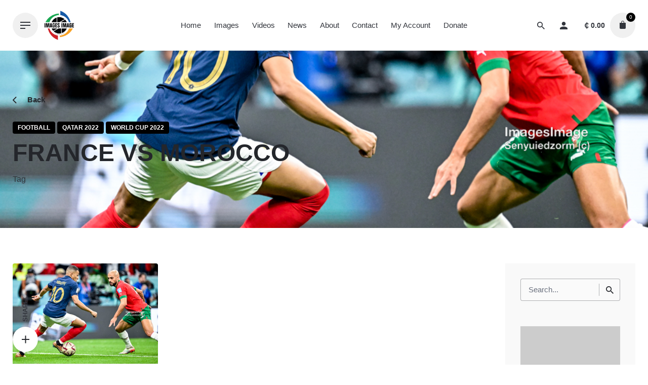

--- FILE ---
content_type: application/javascript; charset=utf-8
request_url: https://imagesimage.com/wp-content/themes/stockie/assets/js/main.js?ver=6.8.3
body_size: 168337
content:
(function ($) {
    'use strict';

    /* Table of contents */
    /*
		# Headers
		# Bar
		# Navigation
		# Footer
		# Shortcodes
			## Accordion box
			## Banner box
			## Counter box
			## Contact form
			## Countdown box
			## Cover box
			## Gallery
			## Onepage
			## Parallax
			## Progress bar
			## Pricing table
			## Social Bar
			## Split Box
			## Sliders
			## Split Screen
			## Tabs
			## Video Background
			## Scroll content
		# Shop
			## Shop products filter
			## Shop Masonry
		#Product
			## Ajax cart
		# Lazy load
		# Other
	*/

    window.Clb = {
        init: function () {
            // Header
            this.header = $('#masthead');
            this.headerIsFifth = Clb.header.hasClass('header-5');
            this.headerIsSixth = Clb.header.hasClass('header-6');

            this.headerFixed = {
                initialOffset: parseInt(this.header.attr('data-fixed-initial-offset')) || 150,

                enabled: $('[data-header-fixed]').length,
                value: false,

                mobileEnabled: $('[data-mobile-header-fixed]').length,
                mobileValue: false
            };

            this.headerSearch = $('.header-search');

            this.subheader = $('.subheader');

            // Logos
            this.siteBranding = this.header.find('.site-branding');
            this.siteTitle = this.header.find('.site-title');
            this.logo = this.header.find('.logo');
            this.fixedLogo = this.header.find('.fixed-logo');
            this.mobileLogo = this.header.find('.mobile-logo');
            this.fixedMobileLogo = this.header.find('.fixed-mobile-logo');

            this.logoForOnepage = this.header.find('.for-onepage');
            this.logoForOnepageDark = this.logoForOnepage.find('.dark');
            this.logoForOnepageLight = this.logoForOnepage.find('.light');

            // Menus
            this.megaMenu = this.header.find('#mega-menu-wrap');

            // Page
            this.containerLoading = $('.container-loading');

            this.shopProductsType = $('.woo-shop-container');

            this.resize();
        },

        resize: function () {
            this.isMobile = $(window).width() <= 768;
            this.isPad = $(window).width() <= 1024;
        }
    };

    function setCookie(cname, cvalue, exdays) {
        var d = new Date();
        d.setTime(d.getTime() + (exdays * 24 * 60 * 60 * 1000));
        var expires = "expires=" + d.toUTCString();
        document.cookie = cname + "=" + cvalue + ";" + expires + ";path=/";
    }

    function getCookie(name) {
        var matches = document.cookie.match(new RegExp(
            "(?:^|; )" + name.replace(/([\.$?*|{}\(\)\[\]\\\/\+^])/g, '\\$1') + "=([^;]*)"
        ));
        return matches ? decodeURIComponent(matches[1]) : undefined;
    }

    /* # Headers */
    function handleHeaders() {

        // Search open
        $('[data-nav-search]').on("click", function (e) {
            e.preventDefault();
            $('.search_results').empty();
            Clb.headerSearch.addClass('opened');
        });

        // Search close
        Clb.headerSearch.find('.close').on("click", function (e) {
            Clb.headerSearch.removeClass('opened');
            $('.search_results').empty();
        });

        $(document).on('keydown', function (e) {
            if (e.keyCode == 27) {
                Clb.headerSearch.removeClass('opened');
                $('.search_results').empty();
            }
        });
        // Remove close from form
        Clb.headerSearch.find('form').on("click", function (e) {
            e.stopPropagation();
        });

        handleMobileHeader();
        handleHeaderSize();
        handleFixedHeader();
    }

    function handleMobileHeader() {
        if (Clb.header && Clb.header.length) {

            if (Clb.isMobile) {
                Clb.header.addClass('mobile-header');
            } else {
                Clb.header.removeClass('mobile-header');
            }
        }
    }

    function handleHeaderSize() {

        handleFixedHeader();

        // Reset mega menu css properties for mobile phone
        if (Clb.isMobile) {
            Clb.megaMenu.find('ul').css({
                'left': '',
                'width': '',
                'max-width': '',
                'min-width': ''
            });
        }
    }

    function handleFixedHeader() {
        var fixed = Clb.headerFixed;

        if ($(document).scrollTop() > fixed.initialOffset) {

            if ((!Clb.isMobile && fixed.enabled && !fixed.value) ||
                (Clb.isMobile && fixed.mobileEnabled && !fixed.mobileValue)) {

                if (Clb.isMobile) {
                    fixed.mobileValue = true;
                } else {
                    fixed.value = true;
                }

                Clb.header.addClass('header-fixed no-transition')

                // Hide non fixed logos
                Clb.logo.css('display', 'none');
                Clb.mobileLogo.css('display', 'none');

                // Show fixed logo
                if (Clb.isMobile && Clb.fixedMobileLogo.length) {
                    Clb.fixedMobileLogo.css('display', 'flex');
                } else {
                    Clb.fixedLogo.css('display', 'flex');
                }
            }

        } else if (fixed.value || fixed.mobileValue) {

            fixed.value = false;
            fixed.mobileValue = false;

            Clb.header.removeClass('header-fixed');

            // Hide fixed logos
            Clb.fixedLogo.css('display', '');
            Clb.fixedMobileLogo.css('display', '');

            // Show non fixed logo
            if (Clb.isMobile && Clb.mobileLogo.length) {
                Clb.logo.css('display', 'none');
                Clb.mobileLogo.css('display', 'flex');
            } else {
                Clb.logo.css('display', 'flex');
                Clb.mobileLogo.css('display', 'none');
            }

        }

        // Effect appearance
        if ($(document).scrollTop() > fixed.initialOffset + 50) {
            Clb.header.removeClass('no-transition').addClass('showed');
        } else {
            Clb.header.removeClass('showed').addClass('no-transition');
        }
    }

    function handleHeaderTitle() {
        // Ttitle Parallax
        if ($('.header-title .page-title').hasClass('no-transition')) {
            if ($('.header-title h1').length) {
                var scroll = $(document).scrollTop() / 3;
                if (scroll > 200) {
                    scroll = 200;
                } else {
                    scroll = scroll;
                }
                $('.header-title h1, .header-title p.subtitle, .header-title .tags').css({
                    'transform': 'translate3d(0,' + (scroll) + 'px, 0)',
                    'opacity': 1 - (scroll / 200)
                });
            }
        }
    }

    /* # Bar */

    function handleBarScroll() {
        var bar = $('.bar');

        if (bar.length) {
            var hamburger = $('.bar-hamburger .hamburger');

            if ($(document).scrollTop() > 100) {
                hamburger.css('margin-top', '25px');
            } else {
                hamburger.css('margin-top', '');
            }
        }
    }

    /* # Navigation */

    window.openFullscreenMenu = function () {
        $('#fullscreen-mega-menu').addClass('open').find('#secondary-menu > li').each(function (i) {
            var link = $(this);
            setTimeout(function () {
                link.addClass('showed');
            }, 150 + i * 40);
        });
    };

    function handleNavigations() {

        // Mobile menu
        var menuNow = 0;

        $('#hamburger-menu').on("click", function () {
            $('#site-navigation').addClass('active');
            $('.close-menu').css('right', '0');
            $('body').css('overflow', 'hidden');
            // $(this).addClass('hidden');

            $('#masthead .search').addClass('visible');
        });

        $('.close, .mbl-overlay-bg, .mobile-header #site-navigation a[href^="#"]').on("click", function () {
            $('#mega-menu-sub-' + menuNow).removeClass('active');
            $('#mega-menu-sub-' + menuNow).removeAttr('id');
            menuNow--;
            $('#site-navigation').removeClass('active');
            $('.close-menu').css('right', '-100%');
            $('#hamburger-menu').removeClass('hidden');
            $('#masthead .search').removeClass('visible');
            $('body').css('overflow', 'auto');

        });
        
        $('a.menu-link').on('click', function () {
            if ($(this).attr('href')[0] == '#') {
                menuNow = 0;
                $('#site-navigation').removeClass('active');
                $('.close-menu').css('right', '-100%');
                $('#hamburger-menu').removeClass('hidden');
                $('#masthead .search').removeClass('visible');
                $('body').css('overflow', 'auto');
            }
        });

        // var dragging = false;

        // $('body').on('touchmove', function () {
        //     dragging = true;
        // });

        $('.has-submenu > a').on('click touchend', function (e) {
            // if (dragging) {
            //     dragging = false;
            //     return;
            // }

            if (Clb.isPad) {
                var parent = $(this).parent();
                var menu = parent.find('.sub-nav > ul.sub-menu, > .sub-sub-nav > ul.sub-sub-menu, .submenu');
                var subMenu = parent.find('>.sub-nav >.sub-menu, >.sub-sub-nav >.sub-sub-menu');

                // If click on first level menu item remove all active classes
                if (parent.hasClass('menu-item-depth-0') && !parent.hasClass('active')) {
                    resetAllClasses(parent);
                    parent.addClass('active-main-item');
                }

                // If click on depth level menu item remove all active classes
                if (menuNow > 0) {
                    resetClassesOnClickNonActiveItem(parent);
                }

                //If click on open first depth menu item, close it
                // if (parent.hasClass('main-active-item')) {
                //     resetClassesOnClickActiveItem(parent);
                // }

                // If click on open menu item, close it.
                if ($(this).hasClass('active') || parent.hasClass('active')) {
                    resetClassesOnClickActiveItem(parent);
                    resizeSubMenu(menuNow);

                    if (!parent.hasClass('menu-item-depth-' + menuNow)) {
                        menuNow--;
                    }
                    $(this).removeClass('active');
                    $('.sub-menu').removeAttr('style');
                    e.preventDefault();
                } else {
                    if (!parent.hasClass('menu-item-depth-' + menuNow)) {
                        menuNow++;
                    }

                    // If click on sub-nav-item resize height sub-menu
                    if (parent.hasClass('sub-nav-item')) {
                        $('.sub-nav >.sub-menu, .sub-sub-nav >.sub-sub-menu').removeAttr('style');
                        resizeSubMenu(menuNow);
                    }

                    var submenuItems = subMenu.find('> .mega-menu-item');
                    subMenu.css('height', calcHeight(submenuItems) + 'px');
                    parent.addClass('active');
                    menu.addClass('active');
                    $('.menu-link').removeClass('active');
                    $(this).addClass('active');
                    e.preventDefault();
                }
            } else if (Clb.isPad) {
                var self = $(this);

                $('.sub-sub-nav, .menu-link').removeClass('open active');
                $(this).addClass('active');
                $(this).siblings('.sub-sub-nav').addClass('open');

                $(document).on('mouseup touchstart', function (e) {
                    if (self.has(e.target).length === 0) {
                        $('.sub-sub-nav, .menu-link').removeClass('open active');
                    }
                });

                e.preventDefault();
            } else {
                window.location.href = $(this).attr('href');
            }
        });

        if ($('#masthead nav > .mobile-wpml-select').length) {
            $('#masthead nav > .mobile-wpml-select').insertAfter($('#mega-menu-wrap > ul > li').last());
        }

        // Mega Menu
        if ($('#mega-menu-wrap').length) {
            $('#mega-menu-wrap').accessibleMegaMenu({
                uuidPrefix: 'accessible-megamenu',
                menuClass: 'menu',
                topNavItemClass: 'nav-item',
                panelClass: 'sub-nav',
                panelGroupClass: 'sub-sub-menu',
                hoverClass: 'hover',
                focusClass: 'focus',
                openClass: 'open'
            }).on('megamenu:open', function (e, el) {
                var $menu = $(this),
                    $el = $(el),
                    $subNav;

                if (Clb.isMobile) {
                    return false;
                }

                if ($el.is('.main-menu-link.open') && $el.siblings('div.sub-nav').length > 0) {
                    $subNav = $el.siblings('div.sub-nav');
                } else if ($el.is('div.sub-nav')) {
                    $subNav = $el;
                    $el = $subNav.siblings('.main-menu-link');
                } else {
                    return true;
                }

                var ul = $subNav.find('ul.sub-menu-wide');
                ul.each(function () {
                    var $ul = $(this);
                    var total_width = 1;

                    $ul.find('> .sub-nav-item').each(function () {
                        total_width += $(this).outerWidth();
                    });

                    $ul.innerWidth(total_width);
                });

                var headerLeft = 0;
                if ($('#masthead.header-3').length) {
                    var headerWrap = $('#masthead.header-3 .header-wrap');
                    headerLeft = $(window).width() - headerWrap.outerWidth() - headerWrap.offset().left;
                }
                var windowWidth = $(window).width();

                var subNavWidth = $subNav.find('> ul').width();
                var subNavMargin = 0;

                $subNav.css({'max-width': windowWidth});

                if (subNavWidth > windowWidth) {
                    $subNav.addClass('sub-nav-onecol');

                    subNavWidth = $subNav.width();
                }
                var elWidth = $el.outerWidth();
                var elOffsetLeft = $el.offset().left;
                var elOffsetRight = windowWidth - $el.offset().left - elWidth;

                if (elOffsetLeft < 0) {
                    subNavMargin = -(elOffsetLeft - subNavWidth / 2 + elWidth / 2) - headerLeft;
                }
                if (elOffsetRight < (subNavWidth - elWidth)) {
                    subNavMargin = -(subNavWidth - elWidth - elOffsetRight) - headerLeft;
                }

                if (ul.outerWidth() >= windowWidth) {
                    $subNav.css('left', '');
                    ul.innerWidth(windowWidth);
                    subNavMargin = -$subNav.offset().left;
                }

                $subNav.css('left', subNavMargin);
            });

            $('#mega-menu-wrap .sub-sub-nav').each(function () {
                if ($(this).offset().left + $(this).outerWidth() > $(window).width()) {
                    $(this).addClass('menu-left');
                }
            });

			if (Clb.header.hasClass('header-6')) {
				$('.site-header.header-6').on('mouseover', function(){
					$(this).addClass('hover');
				});
	
				$('.content-right').on('mouseover', function(){
					$('.site-header.header-6').removeClass('hover');
				});
			}
        }

        // Cart
        $("a.cart .icon").on("click", function () {
            $(".submenu_cart, .cart-overlay").toggleClass("visible");
            $("body").toggleClass("cart-opened");
        });
        $(".submenu_cart .close-bar, .cart-overlay").on("click", function () {
            $(".submenu_cart, .cart-overlay").removeClass("visible");
            $("body").toggleClass("cart-opened");
        });

        // Fullscreen Mega Menu
        $('#hamburger-fullscreen-menu').on('click', function () {
            openFullscreenMenu();
            $(".cart-overlay").toggleClass("visible");
        });

        $("#fullscreen-menu-close, .cart-overlay").on("click", function () {
            $(".cart-overlay").removeClass("visible");
            closeMenu();
        });

        $(document).on('keydown', function (e) {
            if (e.keyCode == 27) {
                $(".cart-overlay").removeClass("visible");
                closeMenu();
            }
        });

        var fullscreenMenu = $('#fullscreen-mega-menu-wrap');
        if (fullscreenMenu.length) {
            var menuNow = 0;
            var closeMenu = function () {
                $('#fullscreen-mega-menu').removeClass('open').find('#secondary-menu > li').each(function (i) {
                    $(this).removeClass('showed active');
                    $('.cart-overlay').removeClass('visible');
                });
            };

            $('#fullscreen-menu-close, #fullscreen-mega-menu-wrap .nav-item:not(.has-submenu) > a[href^="#"]').on('click touchstart', closeMenu);

            $(document).on('mouseup touchstart', function (e) {
                if (fullscreenMenu.has(e.target).length === 0) {
                    $('#fullscreen-mega-menu-wrap .sub-nav > ul > li,#fullscreen-mega-menu-wrap .sub-nav .mega-menu-item > .sub-sub-nav > .sub-sub-menu > li').removeClass('showed active showed-onclick');
                    $('#fullscreen-mega-menu-wrap .nav-item').removeClass('active');
                    $('#fullscreen-mega-menu-wrap .sub-nav,#fullscreen-mega-menu-wrap .sub-sub-nav').removeClass('open-onclick');
                }
            });

            fullscreenMenu.accessibleMegaMenu({
                uuidPrefix: 'accessible-megamenu',
                menuClass: 'menu',
                topNavItemClass: 'nav-item',
                panelClass: 'sub-nav',
                panelGroupClass: 'sub-sub-menu',
                hoverClass: 'hover',
                focusClass: 'focus',
                openClass: 'open'
            }).on('megamenu:open', function (e, el) {

                $(this).find('.sub-nav:not(.open) > ul > li, .sub-nav .mega-menu-item:not(:hover) > .sub-sub-nav > .sub-sub-menu > li').removeClass('showed active');
                if (!Clb.isPad) {
                    $(this).find('.sub-nav.open > ul > li, .sub-nav .mega-menu-item:hover > .sub-sub-nav > .sub-sub-menu > li').each(function (i) {
                        var self = $(this);
                        setTimeout(function () {
                            if (self.parent().parent().parent().is(':hover')) {
                                self.addClass('showed');
                            }
                        }, i * 40);
                    });
                }

                if (fullscreenMenu.parents('.fullscreen-nav').hasClass('centered') && !Clb.isPad) {
                    var menuIcon = $('.has-submenu > a .has-submenu-icon')

                    menuIcon.unbind().on('click', function () {
                        var parent = $(this).parent().parent();

                        if (parent.hasClass('menu-item-depth-0') && !parent.hasClass('active')) {
                            resetAllClasses(parent);
                            parent.addClass('active-main-item');
                        }

                        if (!parent.hasClass('menu-item-depth-' + menuNow)) {
                            menuNow++;
                        }

                        if (parent.hasClass('menu-item-depth-' + menuNow) && !parent.hasClass('active')) {
                            resetClassesOnClickNonActiveItem(parent);
                        }

                        if (parent.hasClass('menu-item-depth-0') && parent.hasClass('active')) {
                            resetAllClasses(parent);
                            return false;
                        } else {
                            resetClassesOnClickActiveItem(parent);
                            parent.addClass('active');
                            parent.find('> .sub-nav, > .sub-sub-nav').addClass('open-onclick');
                            $('.open-onclick').find('> .sub-menu > .mega-menu-item, > .sub-sub-menu > .mega-menu-item ').addClass('showed-onclick');
                            return false;
                        }
                    });
                }

                if (Clb.isPad) {

                    $('.has-submenu > a').on('click touchend', function (i) {

                        var parent = $(this).parent();

                        if (parent.hasClass('menu-item-depth-0') && !parent.hasClass('active')) {
                            resetAllClasses(parent);
                        }

                        if (!parent.hasClass('menu-item-depth-' + menuNow)) {
                            menuNow++;
                        }

                        if (parent.hasClass('menu-item-depth-' + menuNow) && !parent.hasClass('active')) {
                            resetClassesOnClickNonActiveItem(parent);
                        }

                        parent.addClass('active');

                        if (!$(this).hasClass('showed')) {
                            $('.sub-sub-nav .sub-sub-menu .sub-nav-item').removeClass('showed');
                            $('.sub-sub-nav .sub-sub-menu').removeClass('open');
                        }

                        parent.addClass('active');
                        parent.find('> .sub-nav > .sub-menu > .sub-nav-item, > .sub-sub-nav > .sub-sub-menu > .sub-nav-item').addClass('showed');
                        parent.find('> .sub-sub-nav > .sub-sub-menu').addClass('open');
                    });
                }
            });

            if (fullscreenMenu.parents('.fullscreen-nav').hasClass('centered') && !Clb.isPad) {
                $('#fullscreen-mega-menu-wrap .sub-nav').on('mouseleave', function () {
                    $(this).find('li').removeClass('showed');
                });
            }
        }

        function calcHeight(items) {
            var calcHeight = 0;

            items.each(function () {
                var itemHeight = $(this).outerHeight();
                calcHeight += itemHeight;
            });

            return calcHeight;
        }


        function resizeSubMenu() {
            //resize sub-menu
            setTimeout(function () {
                var newHeight = $('.menu-depth-1.active').height();
                $('.sub-menu.active').css('height', newHeight + 'px');
            }, 500);
        }

        function resetAllClasses() {
            menuNow = 0;
            $('.sub-nav > ul.sub-menu, .sub-sub-nav > ul.sub-sub-menu, .submenu, .sub-nav-item').removeClass('active showed');
            $('.nav-item, .menu-link ').removeClass('active active-main-item');
            $('.sub-nav, .sub-sub-nav').removeClass('open-onclick');
            $('.sub-nav >.sub-menu, .sub-sub-nav >.sub-sub-menu').removeAttr('style');
        }

        function resetClassesOnClickNonActiveItem(menuItem) {
            var menuItems = $('.menu-item-depth-' + menuNow);
            menuItems.removeClass('active');
            menuItems.find('.sub-nav > ul.sub-menu, .sub-sub-nav > ul.sub-sub-menu, .submenu, .sub-nav-item').removeClass('active showed-onclick');
            menuItems.find('.sub-nav, .sub-sub-nav').removeClass('open-onclick ');
            menuItems.find('.sub-nav >.sub-menu, .sub-sub-nav >.sub-sub-menu').removeAttr('style');
        }

        function resetClassesOnClickActiveItem(menuItem) {
            if (menuItem.hasClass('active-main-item')) {
                resetAllClasses();
            }
            menuItem.find('.sub-menu, .sub-sub-menu').removeAttr('style');
        }
    }

    /* # Footer */

    function handleFooter() {
        // Sticky
        var stickyFooter = $('.site-footer.sticky');
        if (stickyFooter.length && !Clb.isMobile) {
            $('.site-content').css({
                'margin-bottom': stickyFooter.outerHeight() + 'px',
                'position': 'relative',
                'z-index': '3'
            });
            stickyFooter.addClass('visible');
        }
    };

    function handleFooterSize() {
        var stickyFooter = $('.site-footer.sticky');
        if (stickyFooter.length) {
            if (!Clb.isMobile) {
                stickyFooter.css({
                    'width': stickyFooter.parent().outerWidth() + 'px',
                    'left': stickyFooter.parent().offset().left + 'px',
                });
                $('.site-content').css({
                    'margin-bottom': stickyFooter.outerHeight() + 'px',
                    'position': 'relative',
                    'z-index': '3'
                });
            } else {
                $('.site-content').css({
                    'margin-bottom': '',
                    'position': '',
                    'z-index': ''
                });
                stickyFooter.css({
                    'width': '',
                    'left': '',
                });
            }
        }
    }

    /* # Shortcodes */

    /* ## Accordion box */

    function handleAccordionBox() {
        $('[data-stockie-accordion]').each(function () {
            var accordion = $(this);
            var titles = $(this).find('.accordionItem_title');
            var items = $(this).find('.accordionItem');
            var contents = $(this).find('.accordionItem_content');
            var iconOpened = 'ion-md-remove', iconClosed = 'ion-md-add';
            var isOutline = $(this).hasClass('outline');

            var toggle = function (num) {
                var opened = accordion.find('.open');
                var content = contents.eq(num);

                // If not active
                if (!items.eq(num).hasClass('active')) {
                    // Activate this item
                    items.removeClass('active');
                    items.eq(num).addClass('active');

                    setTimeout(function () {
                        content.css('height', '').addClass('no-transition open'); 			// Open new content
                        var height = content.outerHeight() + 'px'; 							   // Save heights
                        content.removeClass('no-transition open').css('height', (isOutline) ? '0px' : '6px'); // Close new content

                        setTimeout(function () {
                            opened.removeClass('open no-transition').css('height', (isOutline) ? '0px' : '6px'); // Close old content
                            content.addClass('open').css('height', height);				// Open new content

                            // Change titles
                            titles.find('.accordionItem_control i').removeClass(iconOpened).addClass(iconClosed);
                            titles.eq(num).find('.accordionItem_control i').removeClass(iconClosed).addClass(iconOpened);
                        }, 30);
                    }, 30);
                }
            };

            titles.each(function (i) {
                $(this).on('click', function () {
                    toggle(i);
                });
            });

            toggle($(this).attr('data-stockie-accordion') || 0);

            this.accordionToggle = toggle;
        });
    };

    function handleAccordionBoxSize() {
        $('[data-stockie-accordion]').each(function () {
            var content = $(this).find('.accordionItem_content.open');
            var wrap = content.find('.wrap');

            content.css('height', wrap.outerHeight() + 'px');

        });
    };

    /* ## Banner box */

    function handleBannerBox() {
        $('.banner-box.overlay-title.hover').each(function () {
            $(this).on("hover", function () {
                    var self = $(this);
                    var content = $(this).find('.title-wrap');
                    var description = $(this).find('.description-wrap');

                    description.css('margin-top', -content.outerHeight() + 'px');
                },
                function () {
                    var self = $(this), newHeight = 0, oldHeight = 0;
                    self.find('.description-wrap').css('margin-top', '');
                });
        });
    }

    function handleBannerBoxSize() {
        $('.banner-box.overlay-title.hover').each(function () {
            var newHeight = 0,
                titles = $(this).find('.title-wrap');

            $(this).css('height', '');
            $(this).css('height', ($(this).outerHeight() - titles.outerHeight()) + 'px');
        });
    }

    /* ## Counter box */

    function handleCounterBox() {
        $('[data-counter]').each(function () {
            var counter = $(this);
            var scrollTop = $(document).scrollTop() + $(window).height();

            if (scrollTop > counter.offset().top + counter.height()) {
                var countEnd = parseInt(counter.attr('data-counter').replace(/\s/g, ''));
                counter.removeAttr('data-counter');

                for (var j = 0; j <= 20; j++) {
                    (function (count) {

                        setTimeout(function () {
                            var number = Math.round((countEnd / 20) * count);

                            counter.find('.count').html(number);
                        }, 50 * count);

                    })(j);
                }
            }
        });
    };

    /* ## Contact form */

    function handleSubscribeContactForm() {
        // Button
        $('.contact-form').each(function () {
            var submit = $(this).find('[type="submit"]');
            var button = $(this).find('[data-contact-btn] button');

            if (submit.length) {
                button.find('.text').html(submit.val());
                submit.replaceWith(button);
                $(this).find('.ajax-loader').remove();
            }

            // For focus
            if ($(this).hasClass('without-label-offset')) {
                $(this).find('.wpcf7-form-control-wrap').after('<div class="focus"></div>');

                $(this).find('input, textarea, select').on('focus', function () {
                    $(this).parent().parent().find('.focus').addClass('active');
                }).on('blur', function () {
                    $(this).parent().parent().find('.focus').removeClass('active');
                });
            }
        });

        // Loader
        $('.contact-form form').on('submit', function () {
            var btn = $(this).find('.btn');

            if (btn.hasClass('btn-link')) {
                btn.addClass("btn-loading");
                btn.find('.text').css('display', 'none');
            } else {
                btn.addClass("btn-loading");
            }


        });
        $(document).on('wpcf7invalid wpcf7spam  wpcf7mailsent wpcf7mailfailed', function (e) {
            var form = $('.contact-form');
            $(form).find('.btn').removeClass("btn-loading");

            if ($(form).find('.btn').hasClass('btn-link')) {
                $(form).find('.btn .text').css('display', 'block');
            }
        });
    }

    /* ## Countdown box */

    function handleCountdownBox() {
        $("[data-countdown-box]").each(function () {
            var countdownBox = $(this);
            var labels = countdownBox.attr('data-countdown-labels').split(','),
                parser = /([0-9]{2})/gi;

            // Return the time components that diffs
            var diff = function (obj1, obj2) {
                var diff = [];
                labels.forEach(function (key) {
                    if (obj1[key] !== obj2[key]) {
                        diff.push(key);
                    }
                });
                return diff;
            }
            // Parse countdown string to an object
            var strfobj = function (str) {
                var parsed = str.match(parser),
                    obj = {};
                labels.forEach(function (label, i) {
                    obj[label] = parsed[i]
                });
                return obj;
            }

            var template = _.template($("#" + countdownBox.attr("data-countdown-box")).html()),
                currentDate = '00:00:00:00:00',
                nextDate = '00:00:00:00:00';
            // Build the layout
            var initData = strfobj(currentDate);
            labels.forEach(function (label, i) {
                countdownBox.append(template({
                    current: initData[label],
                    next: initData[label],
                    label: label
                }));
            });
            // Starts the countdown
            countdownBox.countdown(new Date($(this).attr("data-countdown-time")), function (event) {
                window.c = event;
                var newDate = event.strftime('%m:%n:%H:%M:%S'), data;
                if (newDate !== nextDate) {
                    currentDate = nextDate;
                    nextDate = newDate;
                    // Setup the data
                    data = {
                        'current': strfobj(currentDate),
                        'next': strfobj(nextDate)
                    };
                    // Apply the new values to each node that changed
                    diff(data.current, data.next).forEach(function (label) {
                        var selector = '.%s'.replace(/%s/, label),
                            node = countdownBox.find(selector);
                        // Update the node
                        node.removeClass('flip');
                        node.find('.box-current .number').text(data.current[label]);
                        node.find('.box-next .number').text(data.next[label]);
                        // Wait for a repaint to then flip
                        _.delay(function (node) {
                            node.addClass('flip');
                        }, 50, node);
                    });
                }
            });
        });
    }

    /* ## Cover box */

    function handleCoverBox() {
        $('[data-stockie-cover-box]').each(function () {
            var box = $(this),
                items = $(this).find('[data-item]'),
                triggers = $(this).find('[data-trigger]');

            var selected = -1;

            var openItem = function (num) {
                var item = items.eq(num);

                if (selected != num && !Clb.isMobile) {
                    selected = num;

                    item.addClass('no-transition');
                    item.css('width', '');

                    var width = item.outerWidth();
                    item.css('width', '0');

                    setTimeout(function () {
                        item.removeClass('no-transition');
                        items.css('width', '0');
                        item.css('width', (width - 2) + 'px');
                    }, 30);
                }
            };

            triggers.on('mouseenter', function () {
                openItem(triggers.index($(this)));
            });

            openItem(0);
        });
    }

    function handleCoverBoxSize() {
        $('[data-stockie-cover-box]').each(function () {
            var box = $(this);

            box.find('[data-item]').each(function (i) {
                if (!Clb.isMobile) {
                    $(this).css('height', box.find('[data-trigger]').eq(i).outerHeight() + 'px');
                    $(this).find(' > * ').css('width', box.find('[data-trigger]').eq(i).outerWidth() + 'px');
                } else {
                    $(this).css({
                        'height': '',
                        'width': ''
                    });
                }
            });
        });
    }

    /* ## Gallery */

    function handleGallery() {
        $('[data-gallery]').each(function () {
            var gallery = $(this);

            // Move galleries popup to footer
            var oldPopup = $('#' + $(this).attr('data-gallery'));
            var popup = oldPopup.clone();
            $('body').append(popup);
            oldPopup.remove();

            var popup = popup[0];

            popup.options = JSON.parse($(popup).attr('data-options'));
            popup.expanded = false;
            popup.opened = false;
            popup.currentItem = 0;

            var expand = function () {
                if (popup.expanded) {
                    document.webkitCancelFullScreen();
                    $(this).find('i').removeClass('ion ion-md-contract').addClass('ion ion-md-expand');
                    popup.expanded = false;
                } else {
                    popup.expanded = true;
                    popup.webkitRequestFullscreen();
                    $(this).find('i').removeClass('ion ion-md-expand').addClass('ion ion-md-contract');
                }
            };

            var close = function () {
                if (popup.opened) {
                    popup.opened = false;
                    $(popup).removeClass('open');

                    var oldImage = $(popup).find('.gimg').eq(popup.currentItem);
                    var img = oldImage.clone().addClass('gallery-tmpimage active').css({
                        'margin-left': '-' + oldImage.width() / 2 + 'px',
                        'height': oldImage.height() + 'px',
                        'top': (oldImage.offset().top - $(popup).offset().top) + 'px'
                    });

                    $(document.body).append(img);

                    setTimeout(function () {
                        var newImage = gallery.find('.gimg').eq(popup.currentItem);
                        img.css({
                            'left': newImage.offset().left + 'px',
                            'margin-left': '',
                            'height': newImage.height() + 'px',
                            'top': newImage.offset().top - $(window).scrollTop() + 'px',
                        });
                    }, 50);

                    setTimeout(function () {
                        $(popup).find('.slider').remove();
                        img.remove();
                    }, 400);

                    if (popup.expanded) {
                        expand.call($(popup).find('.expand'));
                    }
                }
            };

            $(popup).find('.expand').on('click', expand);
            $(popup).find('.close').on('click', close);

            $(window).on('keydown', function (e) {
                var key = e.which || e.keyCode || e.keyChar;
                if (key == 27) {
                    close();
                }
                if (key == 37) {
                    $(popup).find('.slider').trigger('prev.owl.carousel');
                }
                if (key == 39) {
                    $(popup).find('.slider').trigger('next.owl.carousel');
                }
            });
        });

        // Open popup
        $('body').on('click', '[data-gallery-item]', function () {
            var gallery = $(this).closest('[data-gallery]'),
                popup = $('#' + gallery.attr('data-gallery')),
                images = gallery.find('.owl-stage').length ? gallery.find('.owl-item:not(.cloned)  .gallery-image') : gallery.find('.gallery-image'),
                options = popup[0].options;
            if (gallery.parent('.woo_c-product-image').length) {
                var _this = $(this).parents('.image-wrap');
                _this.find('.gimg').removeAttr('style');
            } else {
                var _this = $(this);
            }

            var image = _this.find('.gimg').eq(0);

            // Create slider
            var slider = $(document.createElement('div')).addClass('slider');
            popup[0].currentItem = 0;
            popup.append(slider);

            // Clone image for move
            var cloneImg = image.clone().css({
                'height': image.outerHeight() + 'px',
                'top': image.offset().top - $(window).scrollTop(),
                'left': image.offset().left,
            }).addClass('gallery-tmpimage');
            $(document.body).append(cloneImg);

            popup[0].opened = true;
            popup.addClass('open');

            // Generated slider
            images.each(function () {

                var div = $(document.createElement('div'));

                if (gallery.parent('.woo_c-product-image').length) {
                    div.addClass('image-wrap').append($(this).siblings('.gimg').eq(0).clone());
                } else {
                    div.addClass('image-wrap').append($(this).find('.gimg').eq(0).clone());
                }

                if ($(this).find('.gallery-description').length) {
                    var description = $(this).find('.gallery-description').clone();
                    div.append(description).addClass('with-description');

                    if ($(window).width() > 787) {
                        setTimeout(function () {
                            div.find('.image-wrap').css('height', 'calc(100% - ' + (description.outerHeight() - 5) + 'px)')
                        }, 10);
                    }
                }

                slider.append(div);
            });

            slider.owlCarousel({
                items: 1,
                autoHeight: false,
                slideBy: 1,
                nav: true,
                navText: ['<i class="ion ion-ios-arrow-back"></i>', '<i class="ion ion-ios-arrow-forward"></i>'],
                navContainerClass: 'owl-nav slider-nav',
                navClass: ['owl-prev btn-round' + options.navClass, 'owl-next btn-round' + options.navClass],
                dots: false,
                loop: false,
                autoplay: false,
                navSpeed: 600,

            }).on('changed.owl.carousel', function (event) {
                popup[0].currentItem = event.item.index;
                slider.find('.thumbs img').removeClass('active');
                slider.find('.thumbs img').eq(popup[0].currentItem).addClass('active');
            });

            slider.trigger('to.owl.carousel', [parseInt($(this).attr('data-gallery-item')), 50, true]);


            // Generate thumbnails

            slider.find('.owl-nav').after('<div class="thumbs"></div>');
            var thumbnails = slider.find('.thumbs');
            
            images.each(function (index) {

                if (gallery.parent('.woo_c-product-image').length) {
                    thumbnails.append($(this).siblings('.gimg').eq(0).clone().on('click', function () {
                        $(this).parent().find('img').removeClass('active');
                        $(this).addClass('active');
                        slider.trigger('to.owl.carousel', [index, 300, true]);
                    }));
                } else {
                    thumbnails.append($(this).find('.gimg').eq(0).clone().on('click', function () {
                        $(this).parent().find('img').removeClass('active');
                        $(this).addClass('active');
                        slider.trigger('to.owl.carousel', [index, 300, true]);
                    }));
                }
            });

            slider.find('.thumbs img').eq(parseInt($(this).attr('data-gallery-item'))).addClass('active');



            // Move tmp image
            setTimeout(function () {

                if (gallery.parent('.woo_c-product-image').length) {
                    var sliderImg = slider.find('.gimg').eq(parseInt(_this.find('.gallery-image').attr('data-gallery-item')));
                } else {
                    var sliderImg = slider.find('.gimg').eq(parseInt(_this.attr('data-gallery-item')));
                }

                cloneImg.css({
                    'height': sliderImg.outerHeight() + 'px',
                    'top': (sliderImg.offset().top - popup.offset().top) + 'px',
                    'left': '',
                    'margin-left': '-' + (sliderImg.outerWidth() / 2) + 'px'
                }).addClass('active');

                // Open slider, remove tmp image
                setTimeout(function () {
                    slider.css('visibility', 'visible');
                    slider.find('.thumbs img').each(function (i) {
                        var img = $(this);
                        setTimeout(function () {
                            img.addClass('showed');
                        }, 50 * i);
                    });
                    setTimeout(function () {
                        cloneImg.remove();
                    }, 250);
                }, 300);
            }, 50);

            //Gallery description
            $(function () {
                var galleryPopup = $('.gallery-lightbox.open');

                galleryPopup.each(function () {
                    var galleryImages = $(this).find('.image-wrap img.gimg');

                    galleryImages.each(function () {
                        var imageWidth = $(this).width();
                        var galleryDesc = $(this).next('.gallery-description');

                        galleryDesc.css('width', imageWidth + 'px');

                    });
                });
            });
        });
    }

    /* ## Onepage */

    function handleOnepage() {
        $.fn.stockieOnepage = function (options) {
            var onepage = $(this),
                stage = onepage.find(' > .onepage-stage'),
                items = $(this).find('.onepage-section'),
                isHorizontal = onepage.hasClass('horizontal'),
                anchors = null, // Dots
                itemNow = 0,
                scrollEnabled = true, // For pause during animation
                speed = options.speed || 500,
                disableOnMobile = onepage.hasClass('disable-on-mobile');

            stage.css('transition', 'transform ' + (speed / 1000) + 's ease-in-out');
            items.eq(0).addClass('active');

            var divNav = $('#mega-menu-wrap > ul > li > a, #masthead .menu-other > li > a');

            // Transitions to section
            var moveTo = function (i) {
                if (Clb.isMobile && disableOnMobile) {
                    return false;
                }

                itemNow = i;


                if (i < 0) {
                    itemNow = 0;
                }
                if (i > items.length - 1) {
                    itemNow = items.length - 1;
                }

                if (anchors) {
                    anchors.removeClass('active');
                    anchors.eq(itemNow).addClass('active');
                }

                var hideNavButton = function (btn) {
                    btn.css({
                        'opacity': '0',
                        'visibility': 'hidden'
                    });
                }

                var showNavButton = function (btn) {
                    btn.css({
                        'opacity': '1',
                        'visibility': 'visible',
                        'height': 'auto'
                    });
                }

                onepage.find('.onepage-dots li').css({
                    'border-color': ''
                });

                var moveUpBtn = onepage.find('.onepage-nav .move-up');
                var moveDownBtn = onepage.find('.onepage-nav .move-down');

                if (itemNow == 0) {
                    hideNavButton(moveUpBtn);
                } else {
                    showNavButton(moveUpBtn);
                }

                if (itemNow == items.length - 1) {
                    hideNavButton(moveDownBtn);
                    var navButtonsPos = Clb.isMobile ? 60 : 70;

                    onepage.find('.onepage-nav .move-up').css('margin-top', navButtonsPos  + 'px');

                    
                } else {
                    showNavButton(moveDownBtn);
                    onepage.find('.onepage-nav .move-up').css('margin-top', '0px');
                }


                var isPrev = items.eq(itemNow).hasClass('prev');

                items.removeClass('active active-prev prev');
                items.eq(itemNow).addClass('active');
                items.eq(itemNow - 1).addClass('prev');

                if (isPrev) {
                    items.eq(itemNow).addClass('active-prev');
                }

                scrollEnabled = false;

                if (options.vertical) {
                    stage.css('transform', 'translate3d(-' + (onepage.outerWidth() * itemNow) + 'px, 0, 0)');
                } else {
                    stage.css('transform', 'translate3d(0, -' + (onepage.outerHeight() * itemNow) + 'px, 0)');
                }

                var paginationColor = items.eq(itemNow).attr('data-pagination-color');
                var menuColor = items.eq(itemNow).attr('data-header-nav-color');
                var logoType = items.eq(itemNow).attr('data-header-logo-type');

                var top = onepage.offset().top - ($(window).height() - onepage.outerHeight()) / 2;
                var scrollTop = $(document).scrollTop();
                var correctPosition = (top + 10 > scrollTop && top - 10 < scrollTop);

                onepage.find('.onepage-dots li').css({
                    'color': (paginationColor) ? paginationColor : '',
                });

                onepage.find('.onepage-dots li.active').css({
                    'border-color': (paginationColor) ? paginationColor : ''
                });

                if (correctPosition) {
                    divNav.css('color', menuColor ? menuColor : '');

                    Clb.logoForOnepageLight.addClass('hidden');
                    Clb.logoForOnepageDark.addClass('hidden');

                    if (logoType) {
                        $([Clb.logo[0], Clb.fixedLogo[0]]).css({
                            'position': 'absolute',
                            'width': '0px',
                            'height': '0px',
                            'overflow': 'hidden'
                        });

                        if (logoType == 'dark') {
                            Clb.logoForOnepageDark.removeClass('hidden');
                        }
                        if (logoType == 'light') {
                            Clb.logoForOnepageLight.removeClass('hidden');
                        }
                    } else {
                        $([Clb.logo[0], Clb.fixedLogo[0]]).css({
                            'position': '',
                            'width': '',
                            'height': '',
                            'overflow': ''
                        });
                    }
                }

                setTimeout(function () {
                    scrollEnabled = true;
                }, 1000);
            };
            var moveUp = function () {
                moveTo(itemNow - 1);
            }
            var moveDown = function () {
                moveTo(itemNow + 1);
            }

            // Transition by y
            var move = function (y, e) {
                if (!(Clb.isMobile && disableOnMobile)) {
                    var top = onepage.offset().top - ($(window).height() - onepage.outerHeight()) / 2;
                    var scrollTop = $(document).scrollTop();
                    var correctPosition = (top + 100 > scrollTop && top - 100 < scrollTop);

                    if ((y > 0 && itemNow < items.length - 1) || (y < 0 && itemNow > 0)) {
                        if (!correctPosition) {
                            setTimeout(function () {
                                $('html, body').animate({
                                    scrollTop: top
                                }, 400);
                            }, 100);

                            var menuColor = items.eq(itemNow).attr('data-header-nav-color');
                            divNav.css('color', menuColor ? menuColor : '');
                        }
                    }

                    if (y > 0 && itemNow < items.length - 1) {
                        if (scrollEnabled && correctPosition) moveDown();
                        e.preventDefault();
                    }
                    else if (y < 0 && itemNow > 0) {
                        if (scrollEnabled && correctPosition) moveUp();
                        e.preventDefault();
                    }
                    else if (!scrollEnabled || (y < 1 && y > -1)) {
                        e.preventDefault();
                    }
                    else {
                        $('html, body').stop(true, true).finish();
                        divNav.css('color', '');
                        $([Clb.logo[0], Clb.fixedLogo[0]]).css({
                            'position': '',
                            'width': '',
                            'height': '',
                            'overflow': ''
                        });
                        Clb.logoForOnepageLight.addClass('hidden');
                        Clb.logoForOnepageDark.addClass('hidden');
                    }
                    if (AOS) {
                        setTimeout(AOS.refresh, 400);
                    }
                }
            };

            // Mouse events
            if (options.mousewheel) {
                onepage.on('wheel mousewheel', function (e) {
                    var y = e.originalEvent.deltaY;
                    move(y, e);
                });
            }
            // Keyboard events
            onepage.on('keydown', function (e) {
                var key = e.which || e.keyCode;
                if (key == 38) {
                    move(-1, e);
                }
                else if (key == 40) {
                    move(1, e);
                }
            });
            // Tach events
            var oldTachY = 0;
            onepage.on('touchstart', function (e) {
                var y = e.originalEvent.touches[0].clientY,
                    x = e.originalEvent.touches[0].clientX;

                if (isHorizontal) {
                    oldTachY = x;
                } else {
                    oldTachY = y;
                }
            });
            onepage.on('touchmove', function (e) {
                var y = e.originalEvent.touches[0].clientY,
                    x = e.originalEvent.touches[0].clientX;

                var moveS;
                if (isHorizontal) {
                    moveS = oldTachY - x;
                    oldTachY = x;
                } else {
                    moveS = oldTachY - y;
                    oldTachY = y;
                }
                move(moveS, e);
            });

            onepage[0].resize = function () {
                if (Clb.isMobile && disableOnMobile) {
                    items.find('.onepage-section-inner, .onepage-section-inner > .vc_row').css({
                        'height': '100%'
                    });

                } else {
                    items.each(function () {
                        if (options.vertical) {
                            $(this).css('width', onepage.outerWidth() + 'px');
                        }

                        $(this).css('height', onepage.outerHeight() + 'px');
                    });
                }
                moveTo(itemNow);
            };

            /*# Create navigations #*/

            // Append dots
            if (options.dots) {
                var ul = $(document.createElement('ul')).addClass('onepage-dots');

                if (options.dotsClass) {
                    ul.addClass(options.dotsClass);
                }

                items.each(function (i) {
                    var li = $(document.createElement('li'));

                    if (options.dotClass) {
                        li.addClass(options.dotClass);
                    }

                    li.addClass('slider-dot');

                    li.on('click', function () {
                        moveTo(i);
                    });
                    ul.append(li);

                    $(this).css('height', onepage.outerHeight() + 'px');
                });

                onepage.append(ul);
                anchors = ul.find('li');
                anchors.eq(0).addClass('active');
            }

            // Append nav button
            if (options.nav) {
                var nav = $(document.createElement('div')).addClass('onepage-nav');

                if (options.navContainerClass) {
                    nav.addClass(options.navContainerClass);
                }

                var up = $(document.createElement('div')).addClass('move-up btn-round');
                var down = $(document.createElement('div')).addClass('move-down btn-round');
                var icon = $(document.createElement('i'));

                if (options.navClass) {
                    up.addClass(options.navClass[0]);
                    down.addClass(options.navClass[1]);
                }

                up.append(icon.clone().addClass((options.navIcons) ? options.navIcons[0] : 'ion ion-ios-arrow-up'));
                down.append(icon.clone().addClass((options.navIcons) ? options.navIcons[1] : 'ion ion-ios-arrow-down'));

                up.on('click', function () {
                    moveUp();
                });
                down.on('click', function () {
                    moveDown();
                });

                nav.append(up, down);
                onepage.append(nav);
            }
        };

        $('[data-stockie-onepage]').each(function () {
            var data = $(this).attr('data-options');
            var options = (data) ? JSON.parse(data) : {};
            $(this).stockieOnepage(options);
        });
    }

    function handleOnepageSize() {
        $('[data-stockie-onepage]').each(function () {
            this.resize();
        });
    }

    /* ## Parallax */

    function initParallax() {
        $('[data-parallax-bg]').each(function () {
            $(this).parent('.wpb_wrapper').addClass('full-height');
            var bg = $(this).find('.parallax-bg');
            var speed = $(this).attr('data-parallax-speed');

            if ($(this).attr('data-parallax-bg') == 'vertical') {
                $(this).find('.parallax-bg').css({
                    height: ($(this).outerHeight() + speed * 200) + 'px'
                });
            } else {
                $(this).find('.parallax-bg').css({
                    width: ($(this).outerWidth() + speed * 200) + 'px'
                });
            }
            bg.addClass(($(this).attr('data-parallax-bg') == 'vertical') ? '' : 'horizontal');
        });
    };

    function handleParallax() {
        var contentScroll = $(document).scrollTop();
        var wndHeight = $(window).height();

        $('[data-parallax-bg]').each(function () {
            var parallaxTop = $(this).offset().top;
            var parallaxHeight = $(this).outerHeight();
            var parallaxWidth = $(this).outerWidth();

            // If parallax block on screen
            if (parallaxTop <= contentScroll + wndHeight && parallaxTop + parallaxHeight >= contentScroll) {

                var speed = parseFloat($(this).attr('data-parallax-speed')) * 100;
                var bg = $(this).find('.parallax-bg');

                var percent = (-parallaxTop + contentScroll + wndHeight) / (parallaxHeight + wndHeight);
                var offset = -(percent * 2) * speed;

                if ($(this).attr('data-parallax-bg') == 'vertical') {
                    bg.css('transform', 'translate3d(0, ' + offset + 'px, 0)');
                } else {
                    bg.css('transform', 'translate3d(' + offset + 'px, 0, 0)');
                }
            }
        });
    };

    /* ## Progress bar */

    function handleProgressBar() {
        $("[data-stockie-progress-bar]:not([data-processed])").each(function () {
            var percent,
                bar = $(this),
                line = bar.find('.line'),
                progressEnd = parseInt(bar.attr("data-stockie-progress-bar")),
                withTooltip = bar.find('[data-tooltip]').length;

            var scrollTop = $(document).scrollTop() + $(window).height();

            if (line.length == 0 && bar.hasClass('split')) {
                var div = $(document.createElement('div')).addClass('line-split');

                div.append($(document.createElement('div')).addClass('line brand-bg-color'));

                for (var i = 0; i < 8; i++) {
                    var div = div.clone();

                    bar.find('.line-wrap').append(div);

                    div.find('.line').css({
                        'left': -(div.offset().left - bar.offset().left) + 'px'
                    });
                }

                if (withTooltip) {
                    bar.find('.line-wrap').append('<div class="line"><h4 class="line-percent"><span class="percent">0</span>%</h4></div>');
                }

                line = bar.find('.line');
            }

            percent = bar.find('.percent');

            if (scrollTop > bar.offset().top + bar.height()) {
                bar.attr("data-processed", "true");
                if (bar.hasClass('inner')) {
                    line.css("width", (bar.outerWidth() * (progressEnd / 100) - 8) + "px");
                } else {
                    line.css("width", (bar.outerWidth() * (progressEnd / 100)) + "px");
                }

                for (var j = 0; j <= 40; j++) {
                    (function (count) {
                        setTimeout(function () {
                            percent.html(Math.round((progressEnd / 40) * count));
                        }, 30 * count);
                    })(j);
                }
            }
        });
    }

    function handleProgressBarSize() {
        $("[data-stockie-progress-bar][data-processed]").each(function () {
            var bar = $(this);
            var line = bar.find('.line');
            var progressEnd = parseInt(bar.attr("data-stockie-progress-bar"));

            if (bar.hasClass('inner')) {
                line.css("width", (bar.outerWidth() * (progressEnd / 100) - 8) + "px");
            } else {
                line.css("width", (bar.outerWidth() * (progressEnd / 100)) + "px");
            }

            bar.find('.line-split').each(function () {
                $(this).find('.line').css({
                    'left': -($(this).offset().left - bar.offset().left) + 'px'
                });
            });
        });
    }

    /* ## Price table */

    function handlePriceTable() {
        if (!Clb.isMobile) {
            $('.pricing-table.features').each(function () {
                var row = $(this).parents('.vc_row').eq(0);
                var table = row.find('.pricing-table').eq(1);

                // Calculate position
                $(this).css({
                    'padding-top': (table.find('.list-box').eq(0).offset().top - table.offset().top - $(this).find('h3').outerHeight() - 15) + 'px',
                    'min-height': table.outerHeight() + 'px'
                });


                // Calculate sizes
                $(this).find('li').each(function (i) {
                    var max = 0;
                    row.find('.pricing-table').each(function () {
                        var h = $(this).find('li').eq(i).outerHeight();
                        if (h > max) {
                            max = h;
                        }
                    });
                    row.find('.pricing-table').each(function () {
                        $(this).find('li').eq(i).css({
                            'height': max + 'px',
                        });
                    });
                });
            });
        } else {
            $('.pricing-table.features').each(function () {
                $(this).css({
                    'padding-top': '',
                    'min-height': ''
                });
            });
        }
    };

    /* ## Split Box */

    function handleSplitboxParallax() {
        var process = function (side, num) {
            if ($(this).attr('data-parallax-' + side)) {
                $(this).find('.split-box-container').eq(num).attr({
                    'data-parallax-bg': $(this).attr('data-parallax-' + side),
                    'data-parallax-speed': $(this).attr('data-parallax-speed-' + side)
                });
            } else {
                $(this).find('.split-box-container').eq(num).find('.parallax-bg').css({
                    'height': '100%',
                    'width': '100%'
                });
            }
        };

        $('.split-box').each(function () {
            process.call(this, 'left', 0);
            process.call(this, 'right', 1);
        });
    }

    /* ## Sliders */

    function handleSliders(image) {

        if (image === undefined) {
            image = $('.slider .gimg, .woo_c-product-image-slider .gimg');
        }

        //create second pagintaion with images preview
        var imagesPreviewArr = [];

        image.each(function () {
            imagesPreviewArr.push($(this).attr("src"));
        });

        if ($('.owl-dots-images').length < 1) {
            var previewPagin = $('<div class="owl-dots-images"></div>')

            for (var imageItem in imagesPreviewArr) {
                previewPagin.append('<div class="owl-dot-image"><img src="' + imagesPreviewArr[imageItem] + '"></div>');
            }
        }

        var loaded = $('.owl-loaded');

        $(loaded).each(function (index) {
            if (loaded.eq(index).parents("li.product").length < 1) {
                loaded.eq(index).append(previewPagin);
            }
            ;
        });

        var owlDotImage = $('.owl-dot-image');

        owlDotImage.eq(0).addClass('active');

        $('.owl-dot').on('click', function () {
            var owlDotIndex = $(this).index();
            owlDotImage.removeClass('active');
            owlDotImage.eq(owlDotIndex).addClass('active')
        });

        owlDotImage.on('click', function () {
            var owlDotImageIndex = $(this).index();
            var owlItem = $(this).closest('.owl-dots-images').siblings('.owl-stage-outer').find('.owl-item');
            $('.owl-dot').removeClass('active');
            $('.owl-dot').eq(owlDotImageIndex).addClass('active');

            owlDotImage.removeClass('active');
            $(this).addClass('active');


            owlItem.removeClass('active');
            owlItem.eq(owlDotImageIndex).addClass('active')
            var owlItemW = owlItem.eq(owlDotImageIndex).width() * owlDotImageIndex;
            if (owlItem.eq(owlDotImageIndex) == 0) {
                owlItemW = 0;
            }

            owlItem.parent('.owl-stage').css({
                transform: 'translate3d(-' + owlItemW + 'px, 0px, 0px)',
                transition: '0.25s'
            });
        });

        $('[data-stockie-slider]').each(function () {
            var carousel = $(this);
            var options = $(this).attr('data-stockie-slider');
            options = (options) ? JSON.parse(options) : {};

            options.autoHeight = (options.autoHeight == undefined) ? true : options.autoHeight;
            options.dotsSpeed = (options.dotsSpeed == undefined) ? 600 : options.dotsSpeed;
            options.keyControl = (options.keyControl == undefined) ? false : options.keyControl;

            if (options.autoplay) {
                options.autoplaySpeed = (options.autoplaySpeed == undefined) ? 600 : options.autoplaySpeed;
                options.autoplayTimeout = (options.autoplaySpeed == undefined) ? 600 : options.autoplayTimeout * 1000;
            }

            options.responsive = {
                1025: {
                    items: options.itemsDesktop || 5,
                    nav: options.nav
                },
                769: {
                    items: options.itemsTablet || 3,
                    nav: options.nav
                },
                0: {
                    items: options.itemsMobile || 1,
                    nav: options.nav
                }
            };

            if (options.dots) {
                $(this).addClass('with-dots');
                options.dotClass = 'owl-dot ' + ((options.dotClass) ? options.dotClass : '');
                options.dotsClass = 'owl-dots ' + ((options.dotsClass) ? options.dotsClass : '');
            }

            options.navText = ['', ''];
            if (options.nav) {
                options.navSpeed = (options.navSpeed == undefined) ? 600 : options.navSpeed;
                options.navText = ['<i class="ion ion-ios-arrow-back"></i>', '<i class="ion ion-ios-arrow-forward"></i>'];
                options.navContainerClass = (options.navContainerClass) ? 'owl-nav ' + options.navContainerClass : 'owl-nav';

                if (options.navClass) {
                    options.navClass = ['owl-prev btn-round' + options.navClass[0], 'owl-next btn-round' + options.navClass[1]];
                } else {
                    options.navClass = ['owl-prev btn-round', 'owl-next btn-round'];
                }
            }

            // Nav buttons for slider offset
            var calculatePositionNavButtons = function () {
                if (carousel.hasClass('slider-offset')) {
                    var itemWidth = carousel.find('.owl-item').outerWidth();
                    var next = carousel.find('.owl-next'), prev = carousel.find('.owl-prev');

                    if (!Clb.isMobile) {
                        prev.css('margin-left', (-itemWidth / 2 - prev.outerWidth() / 2) + 'px');
                        next.css('margin-left', (itemWidth / 2 - next.outerWidth() / 2) + 'px');
                    } else {
                        prev.css('margin-left', '');
                        next.css('margin-left', '');
                    }
                }
            };

            carousel.on('initialized.owl.carousel refreshed.owl.carousel changed.owl.carousel resized.owl.carousel', function () {
                if ($(this).hasClass('slider-offset')) {
                    var self = $(this);
                    setTimeout(function () {
                        self.find('.owl-item.active').removeClass('offset-active').eq(2).addClass('offset-active');
                    }, 50);
                }
            });

            // Slider in slider
            options.onInitialized = function () {
                carousel.find('.owl-stage-outer').addClass('no-transition');
                carousel.find('.slider, .stockie-slider').trigger('refresh.owl.carousel');

                setTimeout(function () {
                    carousel.trigger('refresh.owl.carousel');

                    setTimeout(function () {
                        carousel.find('.owl-stage-outer').removeClass('no-transition');
                    }, 10);
                }, 10);
            };

            carousel.owlCarousel(options);

            if (options.mousewheel) {
                var test = true;
                carousel.on('wheel mousewheel', '.owl-stage', function (e) {
                    var y = e.originalEvent.deltaY;
                    if (test) {
                        carousel.trigger(((y > 0) ? 'next.owl' : 'prev.owl'), options.navSpeed || 350);
                        test = false;
                        setTimeout(function () {
                            test = true;
                        }, 350);
                    }
                    e.preventDefault();
                    e.cancleBubbling = true;
                    return false;
                });
            }

            if (options.keyControl) {
                $(window).on('keydown', function (e) {
                    var key = e.which || e.keyCode;

                    if (key == 37) {
                        carousel.trigger('prev.owl', options.navSpeed || 350);
                    }
                    if (key == 39) {
                        carousel.trigger('next.owl', options.navSpeed || 350);
                    }
                });
            }
        });

        $('[data-stockie-slider-simple]').each(function () {
            $(this).owlCarousel({
                items: 1,
                nav: true,
                navRewind: true,
                navClass: ['owl-prev btn-round', 'owl-next btn-round'],
                navText: ['<i class="ion ion-ios-arrow-back"></i>', '<i class="ion ion-ios-arrow-forward"></i>'],
                dots: true,
                loop: true,
                autoHeight: true,
            });
        });
    }

    /* ## Split Screen */

    function handleSplitScreens() {
        $('[data-stockie-splitscreen]').each(function () {

            if (!Clb.isMobile) {
                var splitscreen = $(this),
                    key = $(this).attr('data-stockie-splitscreen'),
                    options = JSON.parse($(this).attr('data-options'));

                var anchors = [],
                    itemsCount = 0,
                    menu = null;

                if (options.dots) {
                    menu = $(document.createElement('ul')).addClass('splitscreen-dots');

                    if (options.dotsClass) {
                        menu.addClass(options.dotsClass);
                    }

                    $(this).find('.ms-left .ms-section').each(function (i) {
                        var li = $(document.createElement('li')).attr('data-menuanchor', key + i);
                        var link = $(document.createElement('a')).attr('href', '#' + key + i);
                        li.append(link);
                        li.addClass('slider-dot');

                        if (options.dotClass) {
                            li.addClass(options.dotClass);
                        }

                        anchors.push(key + i);

                        if (i == 0) {
                            li.addClass('active');
                        }
                        menu.append(li);

                        itemsCount++;
                    });

                    splitscreen.append(menu);
                }

                var enableScroll = {
                    down: false,
                    up: false,
                    nextIndex: -1,
                    focuse: false,
                };

                $(this).multiscroll({
                    verticalCentered: true,
                    scrollingSpeed: 600,
                    sectionsColor: [],
                    navigation: true,
                    navigationPosition: 'right',
                    navigationColor: '#000',
                    navigationTooltips: [],
                    loopBottom: false,
                    loopTop: false,
                    css3: true,
                    paddingTop: 0,
                    paddingBottom: 0,
                    ClbmalScrollElements: null,
                    keyboardScrolling: true,
                    touchSensitivity: 5,

                    // Custom selectors
                    sectionSelector: '.ms-section',
                    leftSelector: '.ms-left',
                    rightSelector: '.ms-right',
                    anchors: anchors,
                    menu: menu,

                    //events
                    onLeave: function (index, nextIndex, direction) {
                        enableScroll.up = false;
                        enableScroll.down = false;
                        enableScroll.nextIndex = nextIndex;

                        if (nextIndex == 1) {
                            setTimeout(function () {
                                if (enableScroll.nextIndex == 1) {
                                    enableScroll.up = true;
                                }
                            }, 600);
                        } else if (nextIndex == itemsCount) {
                            setTimeout(function () {
                                if (enableScroll.nextIndex == itemsCount) {
                                    enableScroll.down = true;
                                }
                            }, 600);
                        }

                        var activeSection = splitscreen.find('.ms-section').eq(nextIndex - 1);
                        var activeIsPrev = activeSection.hasClass('prev');

                        splitscreen.find('.ms-section').removeClass('prev active-prev');
                        splitscreen.find('.ms-section').eq(nextIndex - 2).addClass('prev');

                        if (activeIsPrev) {
                            activeSection.addClass('active-prev');
                        }

                        if (nextIndex != 1) {
                            splitscreen.find('.move-up').css('opacity', '1');
                        } else {
                            splitscreen.find('.move-up').css('opacity', '0');
                        }

                        if (nextIndex == itemsCount) {
                            splitscreen.find('.move-down').css('opacity', '0');
                            splitscreen.find('.move-up').css('margin-top', '70px');
                        } else {
                            splitscreen.find('.move-down').css('opacity', '1');
                            splitscreen.find('.move-up').css('margin-top', '0px');
                        }

                    },
                    afterLoad: function (anchorLink, index) {
                    },
                    afterRender: function () {
                    },
                    afterResize: function () {
                    },
                });
                $(this).multiscroll.setMouseWheelScrolling(false);

                $(this).on('mouseenter mousemove', function () {
                    enableScroll.auto = true;
                    $(this).multiscroll.setMouseWheelScrolling(true);
                });

                $(this).on('mouseleave', function () {
                    enableScroll.auto = true;
                    $(this).multiscroll.setMouseWheelScrolling(false);
                });

                var animEnabled = false;

                $(this).on('wheel mousewheel', function (e) {
                    var y = e.originalEvent.deltaY;
                    var top = (splitscreen.offset().top + (splitscreen.outerHeight() - $(window).height()) / 2);
                    var scrollTop = $(document).scrollTop();

                    if ((y > 0 && !enableScroll.down) || (y < 0 && !enableScroll.up)) {
                        e.preventDefault();
                        if (enableScroll.auto && !animEnabled) {
                            animEnabled = true;

                            setTimeout(function () {
                                $('html, body').animate({
                                    scrollTop: top
                                }, 500, function () {
                                    animEnabled = false;
                                });
                            }, 100);
                        }

                        if ((top + 10 < scrollTop || top - 10 > scrollTop) && top > 10) {
                            $(this).multiscroll.setMouseWheelScrolling(false);
                        } else {
                            $(this).multiscroll.setMouseWheelScrolling(true);
                        }
                    } else {
                        $('html, body').stop(true, true).finish();
                    }
                    if (AOS) {
                        setTimeout(AOS.refresh, 400);
                    }
                });

                if (options.nav) {
                    var nav = $(document.createElement('div')).addClass('splitscreen-nav');

                    if (options.navContainerClass) {
                        nav.addClass(options.navContainerClass);
                    }

                    var up = $(document.createElement('div')).addClass('move-up btn-round');
                    var down = $(document.createElement('div')).addClass('move-down btn-round');
                    var icon = $(document.createElement('i'));

                    if (options.navClass) {
                        up.addClass(options.navClass[0]);
                        down.addClass(options.navClass[1]);
                    }

                    up.append(icon.clone().addClass((options.navIcons) ? options.navIcons[0] : 'ion ion-ios-arrow-up'));
                    down.append(icon.clone().addClass((options.navIcons) ? options.navIcons[1] : 'ion ion-ios-arrow-down'));

                    up.on('click', function () {
                        splitscreen.multiscroll.moveSectionUp();
                    });
                    down.on('click', function () {
                        splitscreen.multiscroll.moveSectionDown();
                    });

                    up.css('opacity', '0');

                    nav.append(up, down);
                    splitscreen.append(nav);
                }

                setTimeout(function () {
                    $('html, body').css({
                        'overflow': '',
                        'height': ''
                    });
                }, 50);
            }

            // SplitScreen on mobile
            else {
                var leftSections = $(this).find('.ms-left .ms-section');

                $(this).find('.ms-right .ms-section').each(function (i) {
                    $(this).insertAfter(leftSections.eq(i));
                });
            }
        });
    }

    /* ## Tabs  */


    function handleTabBox() {
    	if ($('[data-stockie-tab-box]').parents('.single-product').length) {
    		var tab = $($('[data-stockie-tab-box]').get().reverse());
    	} else {
    		var tab = $('[data-stockie-tab-box]');
    	}
		var mainTabIndex = 0;
		
		if ( $('.single-product').length ) {
			var url = window.location.href
			
			if (url.indexOf('#comments') != 1) {
				mainTabIndex = $('[data-stockie-tab="reviews"]').index() - 1;
				
			}
		}

        tab.each(function () {
            var box = $(this);
            var buttonsWrap = $(this).find('> .tabNav_wrapper > .tabNav');
            var buttons = buttonsWrap.find('> .tabNav_link');
            var line = buttonsWrap.find('> .tabNav_line');
            var items = $(this).find('> .tabItems > .tabItems_item');
            var options = (box.attr('data-options')) ? JSON.parse(box.attr('data-options')) : {};
            var nextBtn = $(this).find('.next-btn');
            var tabOffset = box.offset().top;

            // Initializtion
            if (buttons.length == 0) {

                items.each(function () {
                    var title = $(this).attr('data-title');
                    box.find('> .tabNav_wrapper > .tabNav').append($(document.createElement('li')).addClass('tabNav_link ' + options.tabClass).html(title));
                });
                buttons = $(this).find('> .tabNav_wrapper > .tabNav > .tabNav_link');
				
                buttons.eq(mainTabIndex).addClass('active ' + options.tabActiveClass);
            }
			
			
			if (mainTabIndex != 0) {
				buttons.removeClass('active ' + options.tabActiveClass).addClass(options.tabClass);
                items.removeClass('active');
				
				buttons.eq(mainTabIndex).addClass('active ' + options.tabActiveClass);
                items.eq(mainTabIndex).addClass('active');
			} else {
				items.eq(mainTabIndex).addClass('active');

				items.addClass(options.itemClass);
			}

            // Process
            var refresh = function () {
                // Height
                var activeItem = box.find('> .tabItems > .tabItems_item.active');
                if (box.hasClass('vertical') && buttonsWrap.outerHeight() > activeItem.outerHeight()) {
                    box.find('> .tabItems').css('height', buttonsWrap.outerHeight() + 'px');
                } else {
                    box.find('> .tabItems').css('height', activeItem.outerHeight() + 'px');
                }

                // Line
                var active = box.find('> .tabNav_wrapper > .tabNav > .active');

                if (active.length) {
                    if (box.hasClass('vertical')) {                    
                        line.css({
                            'height': active.outerHeight() + 'px',
                            'transform': 'translateY(' + (active.offset().top - buttonsWrap.offset().top) + 'px)'
                        });
                    } else {
                        line.css({
                            'width': active.outerWidth() + 'px',
                            'transform': 'translateX(' + (active.offset().left - buttonsWrap.offset().left + buttonsWrap.scrollLeft()) + 'px)'
                        });
                    }
                }
            };

            buttons.on('click', function () {
                buttons.removeClass('active ' + options.tabActiveClass).addClass(options.tabClass);
                items.removeClass('active');

                $(this).addClass('active ' + options.tabActiveClass);
                items.eq($(this).index() - 1).addClass('active');

                refresh();
            });

            if ($('#masthead[data-header-fixed]').length) {
                tabOffset -= 70;
            }


            //Single product smooth scroll to review
            $(".write-review, .woo-review-link").on("click", function (event) {
                event.preventDefault();
                var id = $(this).data('tab-link');
                var tab = $('#product_review');
                tab.find('.tabNav_link').removeClass('active');
                tab.find('.tabItems_item').removeClass('active');

                var top = $(id).offset().top;
                $('body,html').animate({scrollTop: (top)}, 700);

                tab.find('.tabNav_link[data-stockie-tab="reviews"]').addClass('active');
                tab.find('.tabItems_item[data-stockie-tab-content="reviews"]').addClass('active');

                refresh();
            });

            //Checkout
            if ( box.parents('.woo-c_checkout_form').length ) {
                var nextTab = function (element) {
                    element.each(function (i) {
                        if (element.eq(i).hasClass('active')) {
                            element.eq(i).removeClass('active');
                            element.eq(i).next().addClass('active ' + options.tabActiveClass);
                            return false;
                        }
                    });
                }

                nextBtn.on('click', function () {
                    event.preventDefault();
                    if ( isValid() ) {
                        nextTab(buttons);
                        nextTab(items);
                        refresh();
                        $('body, html').animate({scrollTop: tabOffset}, 500);
                    }
                });

                var shippingCheckbox = $('#ship-to-different-address-checkbox, #createaccount');
                var shippingAddress = $(".shipping_address");

                if (shippingCheckbox.is(':checked')) {
                    shippingAddress.addClass('active');
                    refresh();
                }

                shippingCheckbox.on('change', function(){
                    if (shippingCheckbox.is(':checked')) {
                        shippingAddress.addClass('active');
                        setTimeout(function(){
                            refresh();
                        }, 400);
                    } else {
                        shippingAddress.removeClass('active');
                        setTimeout(function(){
                            refresh();
                        }, 300);
                    }
                });


                $('.create-account').on('click', function(e){
                    setTimeout(function(){
                        refresh();
                    }, 300);
                });


                function isValid() {
                    var activeTab = box.find('.tabItems_item.active')
                    var inputs = activeTab.find('.validate-required input');
                    var select = activeTab.find('.validate-required select');
                    var checkoutCheckboxes = activeTab.find('#ship-to-different-address-checkbox, #createaccount');

                    inputs.each(function() {
                        if ($(this).val() == '') {
                            $(this).addClass('error');
                        } else {
                            $(this).removeClass('error');
                        }
                    });

                    select.each(function(){
                        if ($(this).val() == '') {
                            $(this).siblings('.select-styled').addClass('error');
                        } else {
                            $(this).siblings('.select-styled').removeClass('error');
                        }
                    });
                    
                    if ( !checkoutCheckboxes.prop('checked')) {
                        checkoutCheckboxes.parents('.woocommerce-account-fields, .woocommerce-shipping-fields ').find('.validate-required input, .validate-required .select-styled').removeClass('error');
                    }


                    if ( inputs.hasClass('error') || select.siblings('.select-styled').hasClass('error') ) {
                        return false;
                    } else {
                        return true;
                    }
                } 
            }

            refresh();
            
        });
    };

    function handleTabBoxSize() {
        $('[data-stockie-tab-box]').each(function () {
            var box = $(this);
            var activeItem = box.find('tabItems_item.active');
            var buttonsWrap = box.find('.tabNav');

            if (box.hasClass('vertical') && buttonsWrap.outerHeight() > activeItem.outerHeight()) {
                box.find('.tabItems_item').css('height', buttonsWrap.outerHeight() + 'px');
            } else {
                box.find('.tabItems_item').css('height', activeItem.outerHeight() + 'px');
            }
        });
    };

    /* Temporary shortcode features */

    /* ## Video Background */

    function handleVideoBackground() {
        $('[data-arg-video-bg]').each(function () {
            var videoLink = $(this).attr('data-arg-video-bg');
            var iframe = $(document.createElement('iframe'));

            iframe.addClass('arg-video-bg').attr('src', videoLink);
            $(this).append(iframe);
        });
    }

    /* ## Theme Popup */
    function handlePopup() {
        var popup = $('.modal-window');
        // Activate popup
        popup.css('display', 'block');
        popup.find('.btn-loading-disabled').addClass('btn-loading');
        setTimeout(function () {
            popup.addClass('open');
        }, 30);
    }

    $(document).on('keydown', function (e) {
        var popup = $('.modal-window');

        if (e.keyCode == 27) {
            closePopup(popup);
        }
    });

    $('body').on('click keydown', '.modal-window .close, .modal-window .subscribe-nothanks-btn', function (e) {
        e.preventDefault(e);
        var popup = $(this).closest('.modal-window');
        closePopup(popup);
    });

    function closePopup(popup) {
        // Close button
        popup.removeClass('open');
        setTimeout(function () {
            popup.css('display', 'none');
            popup.find('.modal-content').empty();
            popup.find('.modal-content').removeClass().addClass('modal-content');
        }, 400);

    }

    function handleVideoPopup() {
        $(document).on('click', '.video-module', function (event) {
            event.preventDefault();
            handlePopup();
            var popupInner = $('.modal-content').addClass('video-popup');
            popupInner.siblings('.btn-loading-disabled').removeClass('btn-loading');
            // Append video
            popupInner.append($(document.createElement("iframe")).attr({
                'src': $(this).attr('data-video-module') + "?autoplay=1",
                'allowfullscreen': 'true',
                'frameborder': '0'
            }));
        });
    }

    /* ## Product Quickview */
    function handleQuickviewPopup(items) {
        var link;

        if (items === undefined ) {
            link = $('.quickview-link');
        } else {
            link = items.find('.quickview-link');
        }

        link.on("click", function (event) {
            event.preventDefault
            Clb.containerLoading.removeClass('closed');
            handlePopup();

            $.ajax({
                url: stockieVariables.url,
                data: {
                    action: 'stockie_product_modal',
                    product_id: $(this).attr('data-product-id'),
                },
                dataType: 'html',
                type: 'POST',
                success: function (data) {

                    var popupInner = $('.modal-content').addClass('product-popup');
                    popupInner.siblings('.btn-loading-disabled').removeClass('btn-loading');
                    popupInner.append(data);

                    setTimeout(function(){
                        if ($(popupInner).find('.product_images').find('img').length > 1) {
                            $(popupInner).find(".product_images").owlCarousel({
                                items: 1,
                                nav: true,
                                dots: false,
                                navSpeed: 600,
                                autoHeight: true,
                                navClass: ['owl-prev btn-round', 'owl-next btn-round'],
                                navText: ["<i class='ion ion-ios-arrow-back'></i>", "<i class='ion ion-ios-arrow-forward'></i>"],
                                onInitialized: popup_counter, //When the plugin has initialized.
                                onTranslated: popup_counter,
                                onChanged: popup_counter,
                            }).on('initialized.owl.carousel changed.owl.carousel resized.owl.carousel', function (event) {
                                owl_carousel_thumbnails(event);
                            });
                            popupInner.find('.owl-stage-outer').removeAttr('style');

                            var image = $(popupInner).find('.product_images').find('img');
                            //handleSliders(image);
                        }
                    }, 200);

                    var form_variation = popupInner.find('.variations_form');
                    if (form_variation) {
                        form_variation.each(function () {
                            $(this).wc_variation_form();
                        });
                        form_variation.trigger('check_variations');
                        form_variation.trigger('reset_image');
                    }

                    // Add link for title
                    var productTitle = $('.product-popup .woo_c-product-details-title');
                    var productLink = $('.product-popup-link');

                    productTitle.wrap('<div class="product-popup-title-link"><a href=' + productLink.attr('href') + ' target="_blank"></a></div>');

                    productLink.detach();

                    Clb.containerLoading.addClass('closed');
                    handleCustomSelect(popupInner.find('select'));
                    btnPreloader();
                    handleMutationObserver();
                }
            });
        });

        $( document ).on( "show_variation", function () {
            $('.woo_c-product-image-slider .owl-item').removeClass('active');
            $('.woo_c-product-image-slider .owl-item:first').addClass('active');
            $('.woo_c-product-image-slider .owl-stage').css('transform', 'translate3d(0px, 0px, 0px)');
        } );
    }

    function popup_counter(event) {
        var element = event.target;
        var items = event.item.count;
        var item = event.item.index + 1;
        $('.numbers_slides').html(item + " / " + items)
    }

    function owl_carousel_thumbnails(event) {
        var currentItem = event.item.index;
        $('.owl-dots-images .owl-dot-image').removeClass('active');
        $($('.owl-dots-images .owl-dot-image')[currentItem]).addClass('active');
    }

    $(document).on('click', '.color_attr span, .size_attr span', function (event) {
        $('.color_attr').removeClass('error');
        $(this).parents('.variation').find('> .custom_select select').removeClass('error required');
        $(this).siblings('*').removeClass('active');
        $(this).addClass('active');
        var select = $(this).closest('.variation').find('select');
        select.val($(this).attr('data-option'));
        select.trigger('change');
    });

    function handleCustomSelect(select) {
        /* ##Custom select */

        if ( select === undefined ) {
            select = $('select');
        }

        select.each(function () {
            if ( select.hasClass('wpml-ls')) {
                $(this).addClass('select select-dropdown');
                var selectedLang = $(this).find('> ul:not(.wpml-ls-sub-menu) .wpml-ls-item .wpml-ls-item-toggle');
                var selectSubMenu = $(this).find('.wpml-ls-sub-menu');
                selectedLang.addClass('select-styled')
                selectSubMenu.addClass('select-options');
            } else {
                var $this = $(this),
                    numberOfOptions = $(this).children('option').length;

                $this.addClass('select-hidden');
                $this.wrap('<div class="select"></div>');
                $this.after('<div class="select-styled"></div>');

                var $styledSelect = $this.next('div.select-styled');
                $styledSelect.text($this.children('option').eq(0).text());
                if ($this.children('option:selected').length > 0) {
                    $styledSelect.text($this.children('option:selected').text());
                }

                var $list = $('<ul />', {
                    'class': 'select-options'
                }).insertAfter($styledSelect);

                for (var i = 0; i < numberOfOptions; i++) {
                    
                    var li = $('<li />', {
                        text: $this.children('option').eq(i).text(),
                        rel: $this.children('option').eq(i).val(),
                    }).appendTo($list);

                    if ( $this.children('option').eq(i).data("select-href") ) {
                        li.attr('data-select-href', $this.children('option').eq(i).data("select-href"));
                    }
                }

                var $listItems = $list.children('li');

                var event = Clb.isPad ? 'touchend' : 'click';

                $styledSelect.on('click', function (e) {
                    e.stopPropagation();
                    $('.select').removeAttr('style');
                    $('div.select-styled.active').not(this).each(function () {
                        //$(this).removeClass('active').next('ul.select-options').hide();
                    });
                    $(this).toggleClass('active').next('ul.select-options').toggle();
                    $(this).parents('.select').css('z-index', '11');

                });

                var dragging = false;
                $list.on('touchmove', function(){
                    dragging = true;
                });

                $listItems.on(event, function (e) {
                    if (dragging) {
                        dragging = false;
                        return false;
                    }
                    e.stopPropagation();

                    $styledSelect.text($(this).text()).removeClass('active');
                    $this.val($(this).attr('rel'));
                    $this.trigger('change');
                    $list.hide();
                });

                if (!Clb.isPad) {
                    $(document).on(event, function (e) {
                        if (!$(e.target).hasClass('select-hidden')) {
                            $this.find(".select-options").hide();
                            $styledSelect.removeClass('active');
							$('.select-styled.active').removeClass('active').next('ul.select-options').hide();
                        }
                    });
                }
            }
        });

        var languageSelect = $(".lang-dropdown .select-styled");
        var event = Clb.isPad ? 'touchend' : 'click';
        languageSelect.each(function () {
            var self = $(this);

            $(document).on(event, function (e) {
                
                if ( $(e.target).siblings(".select-options").css('display') == "none" && $(e.target).parents('.lang-dropdown').length ) {
                    if (!$(e.target).parents().hasClass('select-options select-styled')) {
                        self.addClass('active');
                        self.siblings(".select-options").show();
                    }
                } else {

                    //Mobile lang dropdown
                    if ( event == "touchend" ) {
                        if ($(e.target).parents('.select-options').length) {
                            window.location.href = $(e.target).attr('href');
                        }
                    }

                    self.siblings(".select-options").hide();
                    self.removeClass('active');

                    if (!$(e.target).parents().hasClass('select-options select-styled')) {
                        self.removeClass('active');
                        self.siblings(".select-options").hide();
                    }
                }
            });
        });
    }

    /* # Portfolio */

    function handlePortfolio() {
        // Filter
        $('[data-stockie-portfolio-grid]').each(function () {
            var isotopeGrid = $(this).find('[data-isotope-grid]');
            var filterbar = $(this).find('[data-filter="portfolio"]');

            if (isotopeGrid.isotope) {
                isotopeGrid.isotope({
                    percentPosition: true,
                    masonry: {
                        columnWidth: '.grid-item'
                    }
                });
            }

            // Generate category numbers
            filterbar.find('a').each(function () {
                var category = $(this).attr('data-isotope-filter');

                var number = (category == '*') ? isotopeGrid.find('> div').length : isotopeGrid.find(category).length;

                if (number < 10) {
                    number = '0' + number;
                }

                $(this).find('.num').html(number);
            });

            filterbar.find('a').on('click', function () {
                filterbar.find('.active').removeClass('active');
                $(this).addClass('active');

                if (isotopeGrid.isotope) {
                    isotopeGrid.isotope({
                        filter: $(this).attr('data-isotope-filter')
                    });
                }

                setTimeout(function () {
                    if (AOS) {
                        AOS.refresh();
                    }
                    if (window.vc_waypoints) {
                        window.vc_waypoints();
                    }
                }, 600);

                return false;
            });

            if (window.location.hash) {
                filterbar.find('a[href="' + window.location.hash + '"]').on("click");
            }
        });

        // Header title 100% show animation
        $('.portfolio-page.layout-type5').addClass('show');
    }

    /* ## Scroll content */
    function handleScrollContent() {
        $('[data-stockie-content-scroll]').each(function () {
            var content = $(this),
                parent = $($(this).attr('data-stockie-content-scroll')),
                timeout = null, startTop = 0,
                contentLeft = content.offset().left,
                minWidth = 768,
                header = $('#masthead[data-header-fixed]'),
                subheader = $('.subheader'),
                wpadminbar = $('#wpadminbar'),
                headerTop = 0,
                contentWidth = (content.outerWidth());

                if (header.length) {
                    headerTop += header.outerHeight();

                    if (subheader.length) {
                        headerTop += subheader.outerHeight();
                    }
                }

                if ($('#wpadminbar').length) {
                    headerTop += $('#wpadminbar').outerHeight();
                }

            var refresh = function () {
                var scrollTop = $(window).scrollTop();

                if (header.length) {
                    scrollTop += header.outerHeight();

                    if (subheader.length) {
                        scrollTop += subheader.outerHeight();
                    }
                }

                if ($('#wpadminbar').length) {
                    scrollTop += $('#wpadminbar').outerHeight();
                }



                if ($(window).width() >= minWidth && content.outerHeight() < parent.outerHeight()) {
                    // scroll start
                    if (scrollTop > startTop) {
                        content.css({
                            'max-width': contentWidth + 'px',
                            'position': 'fixed',
                            'top': headerTop + 'px',
                            'left': contentLeft + 'px'
                        });
                    } else {
                        content.css({
                            'max-width': 'none',
                            'position': 'relative',
                            'top': '0px',
                            'left': '0px'
                        });
                    }
                    // scroll end
                    if (scrollTop + content.outerHeight() > parent.offset().top + parent.outerHeight()) {
                        var top = parent.outerHeight() - content.outerHeight();

                        content.css({
                            'max-width': 'none',
                            'position': 'relative',
                            'top': (top) + 'px',
                            'left': '0' + 'px'
                        });
                    }
                } else {
                    content.css({
                        'max-width': 'none',
                        'position': 'relative',
                        'top': '0px',
                        'left': '0px'
                    });
                }
            };

            var resize = function () {
                    
                contentLeft = content.offset().left;
                startTop = content.offset().top;

                if ( content.find('.variation[id^=variation]').length == 0 ) {
                    content.css('position', 'static');
                    
                    clearTimeout(timeout);
                    timeout = setTimeout(function () {
                        content.css({
                            'position': 'absolute',
                            'top': (content.offset().top - parent.offset().top) + 'px',
                            'left': (content.offset().left - parent.offset().left) + 'px'
                        });
                        refresh();
                    }, 30);
                }
            };

            setTimeout(function () {
                resize();
            }, 100);
            $(window).scroll(refresh).on('resize', resize);
        });
    }

    // ## Shop products filter

    $('.woocommerce-ordering select').on("change", function (event) {
        if ($(this).closest('form').length < 1) {
            window.location.href = $(this).val();
        }
    });

    // ## Shop masonry

    function shopMasonry() {
        var shopMasonry = $('[data-shop-masonry]');

        if (shopMasonry.parents('.owl-stage').length) {
            return false;
        }

        shopMasonry.each(function(){
            
            var product = $(this).find('> li.product');

            if (shopMasonry && !shopMasonry.parents('.shop-product-type_3').length && product.length > 1 ) {
                if (shopMasonry.isotope) {
                    shopMasonry.isotope({
                        percentPosition: true,
                        masonry: {
                            columnWidth: ' .product:not(.double_width)'
                        }
                    });
                }
            }
        });
    }

    /* # Product */

    //Single product gallery
    var singleProductGallery = function () {
        $('.product_images').each(function () {
            if ($(this).find('img').length > 1) {
                var slider = $(this);
                slider.owlCarousel({
                    items: 1,
                    nav: true,
                    navSpeed: 600,
                    dotsSpeed: 600,
                    autoHeight: true,
                    navClass: ['owl-prev btn-round', 'owl-next btn-round'],
                    navText: ["<i class='ion ion-ios-arrow-back'></i>", "<i class='ion ion-ios-arrow-forward'></i>"],
                    onInitialized: counter, //When the plugin has initialized.
                    onTranslated: counter,
                    onChanged: counter,

                    responsive: {
                        0 : {
                            loop: false
                        },
                        768 : {
                            loop: false
                        }
                    }
                });

                slider.on('initialized.owl.carousel changed.owl.carousel resized.owl.carousel', function (event) {
                    owl_carousel_thumbnails(event);
                });
            }
            ;

            function counter(event) {
                var element = event.target;
                var items = event.item.count;
                var item = event.item.index + 1;
                $('.numbers_slides').html(item + " / " + items)
            }

        });
    }

    /* ## Ajax cart */

    jQuery(function ($) {

        $(".input-text.qty.text").on('keyup mouseup', function () {
            var value = $(this).val();
            $("#product_quantity").val(value)
        });

        $(document).on('click', '.ajax-add-to-cart .single_add_to_cart_button', function (e) {


            if ($(this).hasClass('out-of-stock') || $(this).hasClass('product_type_variable') || $(this).closest('form').hasClass('external-product') || $(this).hasClass('product_type_external') || $(this).closest('form').hasClass('grouped_form')) return;

            e.preventDefault();

            var $variation_form = $(this).closest('.variations_form');
            var var_id = $variation_form.find('input[name=variation_id]').val();
            var product_id = $variation_form.find('input[name=product_id]').val();
            var quantity = $variation_form.find('input[name=quantity]').val();

            $('.ajaxerrors').remove();
            var item = {},
                check = true;
            var variations = $variation_form.find('select');
            if (!variations.length) {
                variations = $variation_form.find('[name^=attribute]:checked');
            }
            if (!variations.length) {
                variations = $variation_form.find('input[name^=attribute]');
            }
            variations.each(function () {
                var $this = $(this),
                    attributeName = $this.attr('name'),
                    attributevalue = $this.val(),
                    index,
                    attributeTaxName;
                $this.removeClass('error');
                if (attributevalue.length === 0) {

                    index = attributeName.lastIndexOf('_');
                    attributeTaxName = attributeName.substring(index + 1);
					
					if (!$this.hasClass('required')) {
						$this
                        .addClass('required error')
                        .before('<span>Please select ' + attributeTaxName + '</span>')
					}

                    check = false;
                } else {
                    item[attributeName] = attributevalue;
                }
            });

            if (!check) {
                return false;
            }

            var $thisbutton = $(this);

            if ($thisbutton.is('.single_add_to_cart_button')) {

                $thisbutton.removeClass('added');
                $thisbutton.addClass('loading');

                if ($(".variations_form")[0]) {
                    var product_id = $variation_form.find('input[name=product_id]').val();
                    var quantity = $variation_form.find('input[name=quantity]').val();
                    var data = {
                        action: 'stockie_ajax_add_to_cart_woo',
                        product_id: product_id,
                        quantity: quantity,
                        variation_id: var_id,
                        variation: item
                    };
                } else {
                    if ($thisbutton.closest('.woocommerce-add-to-cart').length > 0) {
                        var product_id = $thisbutton.closest('.woocommerce-add-to-cart').find("input[name=product_id]").val();
                        var quantity = $thisbutton.closest('.woocommerce-add-to-cart').find("input[name=quantity]").val();
                        var data = {
                            action: 'stockie_ajax_add_to_cart_woo_single',
                            product_id: product_id,
                            quantity: quantity
                        };
                    } else {
                        var product_id = $thisbutton.siblings("input[name=product_id]").val();
                        var data = {
                            action: 'stockie_ajax_add_to_cart_woo_single',
                            product_id: product_id,
                            quantity: 1
                        };
                    }
                }


                $('body').trigger('adding_to_cart', [$thisbutton, data]);
                $.post(wc_add_to_cart_params.ajax_url, data, function (response) {
                    if (!response)
                        return;


                    var this_page = window.location.toString();
                    this_page = this_page.replace('add-to-cart', 'added-to-cart');
                    if (response.error && response.product_url) {
                        window.location = response.product_url;
                        return;
                    }
                    if (wc_add_to_cart_params.cart_redirect_after_add === 'yes') {
                        window.location = wc_add_to_cart_params.cart_url;
                        return;
                    } else {
                        $thisbutton.removeClass('loading');
                        var fragments = response.fragments;
                        var cart_hash = response.cart_hash;
                        if (fragments) {
                            $.each(fragments, function (key) {
                                $(key).addClass('updating');
                            });
                        }
                        $('.shop_table.cart, .updating, .cart_totals').fadeTo('400', '0.6').block({
                            message: null,
                            overlayCSS: {
                                opacity: 0.6
                            }
                        });


                        var $classes = '';
                        if ($('body').hasClass('single-product') || $thisbutton.parents('.modal-window').length) {
                            var $classes = ' button';
                        }



                        if (fragments) {
                            $.each(fragments, function (key, value) {
                                $(key).replaceWith(value);
                            });
                        }

                        $('.widget_shopping_cart, .updating').stop(true).css('opacity', '1').unblock();
                        $('.shop_table.cart').on('load', this_page + ' .shop_table.cart:eq(0) > *', function () {
                            $('.shop_table.cart').stop(true).css('opacity', '1').unblock();
                            $(document.body).trigger('cart_page_refreshed');
                        });
                        $('.cart_totals').on('load', this_page + ' .cart_totals:eq(0) > *', function () {
                            $('.cart_totals').stop(true).css('opacity', '1').unblock();
                        });

                        var productName = '';
                        if ($thisbutton.closest('.product').find('h1').length > 0) {
                            productName = $thisbutton.closest('.product').find('h1').text();
                        } else {
                            productName = $thisbutton.closest('.product').find('h5.font-titles, h6.font-titles').text();
                        }
                        if (productName == '') {
                            productName = $thisbutton.closest('.product-popup').find('h1').text();
                        }

                        // check if response is JSON
                        // If JSON - error
                        try
                        {
                            var json = JSON.parse(response);

                            // if has error
                            if(json.error) {
								
                                $thisbutton.removeClass('btn-loading').find('i').css('display', 'inline-block');
                                console.log(json.message);
                                $('footer').before('<div class="woo_c-message-group"><div class="message-box error">' + json.message + '<div class="close"><i class="ion ion-md-close"></i></div></div></div>');

                            } else {

                                $thisbutton.addClass('added');
                                $thisbutton.text('Product Added');

                                $thisbutton.after('<a href="' + stockieVariables.cart_page + '" class="' + $classes + '">' + stockieVariables.view_cart + '</a>');
                                $thisbutton.css('display', 'none');
                                $('footer').before('<div class="woo_c-message-group"><div class="ajax-cart-response message-box success">' + productName + ' ' + stockieVariables.add_to_cart_message + '<a class="view_cart_button" href="' + stockieVariables.cart_page + '">' + stockieVariables.view_cart + '</a><div class="close"><i class="ion ion-md-close"></i></div></div></div>');
                            }
                        }
                        catch(e)
                        {

                            $thisbutton.addClass('added');
                            $thisbutton.text('Product Added');

                            $thisbutton.after('<a href="' + stockieVariables.cart_page + '" class="' + $classes + '">' + stockieVariables.view_cart + '</a>');
                            $thisbutton.css('display', 'none');
                            $('footer').before('<div class="woo_c-message-group"><div class="ajax-cart-response message-box success">' + productName + ' ' + stockieVariables.add_to_cart_message + '<a class="view_cart_button" href="' + stockieVariables.cart_page + '">' + stockieVariables.view_cart + '</a><div class="close"><i class="ion ion-md-close"></i></div></div></div>');
                        }

                    }
                });
                return false;
            } else {
                return true;
            }
        });
    });

    /* # Lazy load */

    function lazyLoad(elem) {
        if ( elem.data( 'lazy-load-loading' ) ) {
            return;
        }

        elem.data( 'lazy-load-loading', 'true' ).addClass( 'active' );

        let currentPage = elem.data( 'lazy-page' ) ? parseInt( elem.data( 'lazy-page' ) ) : 1;
        currentPage += 1;

        elem.data( 'lazy-page', currentPage );

        let urlPattern = elem.data( 'lazy-load-url-pattern' );
        if (urlPattern) {
            urlPattern = urlPattern.replace( '{{page}}', currentPage );
        } else {
            urlPattern = 'page/' + currentPage;
        }

        let scopeSlug = elem.data('lazy-load-scope');

        // Get page content
        $.ajax({
            url: urlPattern,
            success: (content) => {
                var dom = $(new DOMParser().parseFromString(content, 'text/html')),
                    items = dom.find('[data-lazy-item][data-lazy-scope="' + scopeSlug + '"]');

                var container = elem.parent().find('[data-lazy-container="' + scopeSlug + '"]');
                if (container.length == 0) {
                    container = $('[data-lazy-container="' + scopeSlug + '"]')
                }
                items.parent().find('[data-aos]').attr('data-aos-offset', '20000000');
                items.addClass('hidden');

                container.append(items);
                $(document.body).append(dom.find('[data-lazy-to-footer]'));

                // Check images is loaded
                var metroImages = [];
                items.find('[data-stockie-bg-image]').each(function () {
                    var img = document.createElement('img');
                    img.src = $(this).attr('data-stockie-bg-image');
                    metroImages.push(img);
                });
                var checkImages = function () {
                    var result = true, result2 = true;

                    items.find('img').removeAttr('loading').each(function() {
                        if (!this.complete) {
                            result = false;
                            $(this).on('load', checkImages);
                            return false;
                        }
                    });

                    if (result) {
                        for (var i = 0; i < metroImages.length; i++) {
                            if (!metroImages[i].complete) {
                                result2 = false;
                                metroImages[i].onload = checkImages;
                                return false;
                            }
                        }
                    }

                    if (result && result2) {
                        items.removeClass('hidden');
                        handlePortfolio();

                        var portfolio_data_grid = container.hasClass('portfolio-grid') && container.isotope;
                        var woo_data_grid = container.attr('data-shop-masonry') && container.isotope;

                        if (portfolio_data_grid || woo_data_grid) {
                            container.isotope()
                                .isotope('appended', items)
                                .isotope('layout');
                        }

                        if (container.hasClass('stockie-masonry') || container.hasClass('masonry')) {
                            container.masonry('appended', items, false);
                        }

                        items.parent().find('[data-aos]').attr('data-aos-offset', '');

                        if (typeof(AOS) != 'undefined') {
                            // For mobile phones
                            AOS.init();

                            AOS.refresh();
                        }

                        $('[data-stockie-bg-image]').each(function () {
                            $(this).css('background-image', 'url(' + $(this).attr('data-ohio-bg-image') + ')');
                        });

                        if (currentPage >= parseInt(elem.attr('data-lazy-pages-count'))) {
                            elem.remove();
                        } else {
                            // Wait height animation
                            elem.removeClass('active');
                            if (elem.attr('data-lazy-load') == 'scroll') {
                                setTimeout(function () {
                                    elem.removeData('lazy-load-loading');
                                    handleLazyLoadScroll();
                                }, 500);
                            } else {
                                elem.removeData('lazy-load-loading');
                            }
                        }

                    }
                };
                checkImages();

                handlePortfolio();
                handleQuickviewPopup(items);
                productGridHoverSecondType();
            }
        });
    }

    function handleLazyLoadScroll() {
        $('[data-lazy-load="scroll"]').each(function () {
            if ($(document).scrollTop() + $(window).height() > $(this).offset().top) {
                lazyLoad($(this));
            }
        });
    }

    function handleLazyLoadClick() {
        $('[data-lazy-load="click"]').on('click', function () {
            lazyLoad($(this));
        });
    }

    function handleAOS() {
        if (typeof(AOS) != 'undefined') {
            setTimeout(function () {
                AOS.init({
                    disable: 'mobile'
                });
            }, 600);
        }
    }

    function handleStretchContent() {
        if ( !$('.page-sidebar').length ) {
            $('[data-vc-stretch-content="true"], [data-vc-full-width="true"], [data-stockie-stretch-content="true"], .alignfull').each(function () {
                $(this).css('left', '0');

                $(this).css({
                    'width': $('#page').width() + 'px',
                    'left': ($('#page').offset().left - $(this).offset().left) + 'px'
                });
            });

            $('[data-vc-full-width="true"]').not('[data-vc-stretch-content="true"]').each(function () {
                var padding = ($('#page').outerWidth() - $(this).closest('.page-container').outerWidth()) / 2;
                if ( !Clb.isMobile ) {
                    padding = padding + 10;
                }
                $(this).css({
                    'padding-left': padding + 'px',
                    'padding-right': padding + 'px',
                });
            });

            $('.rev_slider_wrapper.fullwidthbanner-container, .rev_slider_wrapper.fullscreen-container').each(function () {
                $(this).css('padding-left', $('#page').offset().left + 'px');
            });

            setTimeout(function () {
                var revSliders = $('.rev_slider');
                if (revSliders.revredraw) {
                    revSliders.revredraw();
                }
            }, 30);
        }
    }

    window.stockieRowRefresh = handleStretchContent;

    function handleScrollEffects() {
        $('[data-stockie-scroll-anim]').each(function () {
            var anim = $(this).attr('data-stockie-scroll-anim');

            if ($(this).offset().top < ($(window).scrollTop() + $(window).height() - 50)) {
                $(this).removeClass(anim).removeAttr('data-stockie-scroll-anim');
            }
        });
    }

    function handleStockieHeight() {
        var windowHeight = $(window).height();
        var footerHeight = $('.site-footer').outerHeight();
        var headerCapHeight = ($('.header-cap').length) ? $('.header-cap').outerHeight() : 0;
        var wpAdminHeight = ($('#wpadminbar').length) ? $('#wpadminbar').outerHeight() : 0;
        var headerTitleHeight = ($('.header-title').length) ? $('.header-title').outerHeight() : 0;

        $('[data-stockie-full-height]').each(function () {
            var height = windowHeight - footerHeight - headerCapHeight - wpAdminHeight - headerTitleHeight;

            $(this).css('height', (height) + 'px');
        });
    }

    function handleMutationObserver() {

        var target = $('.cart-collaterals, .variations .select, .variations .custom_select .select, #sb_instagram #sbi_images, #billing_country_field .select-styled, #calc_shipping_country_field .select-styled, #calc_shipping_state_field select, #calc_shipping_country_field select, .woo-c_checkout_form');

        if (target != undefined) {
            target.each(function () {
                var target = this;
                var MutationObserver = window.MutationObserver || window.WebKitMutationObserver || window.MozMutationObserver;

                var observer = new MutationObserver(function (mutations) {
                    mutations.forEach(function (mutation) {
                        if ($(target).hasClass('cart-collaterals')) {
							
                            if ( $(mutation.target).hasClass('woo-c_cart_totals') ) {
                                if ($(mutation.target).find('.woocommerce-shipping-calculator').length) {
                                    var select = $(mutation.target).find('#calc_shipping_country');
                                    if ( !select.hasClass('select-hidden') ) {
                                        handleCustomSelect(select);
                                    }
                                } else {
                                    observer.disconnect();
                                }
                            }

							if ( $(mutation.target).hasClass('state_select') || $(mutation.target).hasClass('input-text') ) {

								if (mutation.addedNodes.length || $(mutation.target).hasClass('input-text')) {
									var select = $('#calc_shipping_state_field .select');
									select.find('.select-styled, .select-options').remove();
									select.find('select').unwrap();
									handleCustomSelect($('select#calc_shipping_state'));
								}
							}
                        }

                        if ($(target).hasClass('select')) {
                            if ($(mutation.target).hasClass('select')) {
                                var elem = mutation.addedNodes[0];
                                $(elem).wrap("<div class='select-error'></div>");
                                $('.select-error').remove();
                                
                                if ($(target).children('select.error').parents('.custom_select').length) {
                                    $(target).children('select.error').parents('.custom_select').siblings('.color_attr').addClass('error');
                                }
                            }
                        }


                        if ( $(target).attr('id') == 'sbi_images') {
                            if ( mutation.addedNodes.length ) {
                                instagramFeedBtn();
                                observer.disconnect(); //Can disconect whole function 'handleMutationObserver'
                            }
                        }

                        if ($(target).hasClass('select-styled')) {
							
                            if (mutation.addedNodes.length) {
                                var select = $('#billing_state_field .select, #calc_shipping_state_field .select, #shipping_state_field select');
                                select.find('.select-styled, .select-options').remove();
                                select.find('select').unwrap();
                                handleCustomSelect($('select#billing_state, select#calc_shipping_state, select#shipping_state'));
                            }
						}
						
						if ($(target).hasClass('woo-c_checkout_form')) {
							if (mutation.addedNodes.length) {

								if ($(mutation.addedNodes[0]).hasClass('woocommerce-NoticeGroup')) {
									$(target).find('.btn[type=submit]').removeClass('btn-loading');
								}

								if ($(mutation.addedNodes[0]).hasClass('select2-selection__placeholder') || $(mutation.addedNodes[0]).hasClass('input-text')) {
									setTimeout(function(){
										var select = $('#billing_state_field .select, #calc_shipping_state_field .select, #shipping_state_field .select');
										select.find('.select-styled, .select-options').remove();
										select.find('select').unwrap();
										handleCustomSelect($('select#billing_state, select#calc_shipping_state, select#shipping_state'));
										
									}, 300)

								}
							}
						}

                    });
                });

                // Settings observer
                var config = {
                    attributes: true,
                    characterData: true,
                    childList: true,
                    subtree: true,
                    attributeOldValue: true,
                    characterDataOldValue: true,
                }

                // Start observer

                observer.observe(this, config);

            });
        }

    }

    function handleAlignContentInStretchRow(){
        var containerWidth = $('#content').outerWidth();
        var containerOffset = $('#content').offset().left;
        var halfContainer = containerWidth/2 - $('#content .page-container').width()/2;

        // Align content column in wrapper container
        var align = function( self, isSplitbox, isParallax, isRight ){

            var column = self.find( '> .wpb_column > .vc_column-inner' );
            if( isSplitbox ){

                column = self.find( '> .split-box-container' );
            }
            if( isParallax ){

                column = self.find( '> .parallax-content' );
            }
            column = ( isRight ) ? column.last() : column.eq(0);


            if( !Clb.isMobile ){
                column.css( 'padding-' + ( isRight ? 'right' : 'left' ), ( halfContainer ) + 'px' );
            } 
        };

        // Stretch column
        var stretch = function( self, isSplitbox, isRight ){
            var column = self.find( isSplitbox ? '> .split-box-container' : '> .wpb_column > .vc_column-inner > .wpb_wrapper' );
            column = ( isRight ) ? column.last() : column.eq(0);
            column.css({ 'position': '', 'left': '', 'width': '' });

            if( column.length ){
                if( isRight ){
                    column.css( 'width', (containerWidth - column.offset().left ) + 'px');
                } else {
                    column.css({
                        'position': 'relative',
                        'left': -( column.offset().left) + 'px',
                        'width': ( column.offset().left + column.outerWidth() ) + 'px'
                    });
                }
                if( Clb.isMobile ){
                    column.css({
                        'width': '',
                        'left': ''
                    });
                }
            }
        };

        $('.clb-column-padding-left').each(function(){
            align( $(this), $(this).hasClass('split-box'), $(this).hasClass('parallax'), false );
        });

        $('.clb-column-padding-right').each(function(){
            align( $(this), $(this).hasClass('split-box'), $(this).hasClass('parallax'), true );
        });

        $('.clb-stretch-column-left').each(function(){
            stretch( $(this), $(this).hasClass('split-box'), false );
        });

        $('.clb-stretch-column-right').each(function(){
            stretch( $(this), $(this).hasClass('split-box'), true );
        });
    }


    //Centered image
    function centeredImage(image, imageContainer) {
        if (imageContainer === undefined) {
            imageContainer = $('.woo_c-product-image');
        }

        image.each(function () {
            $(this).css({'width': '100%'});

            var imgWidth = $(this).width();
            var imgHeight = $(this).height();
            var containerWidth = imageContainer.width();
            var containerHeight = imageContainer.height();
            var newPosition = 0;
            
            if (imgWidth < imgHeight) {
                //Tall image
                newPosition = (imgHeight - containerHeight) / 2;
                $(this).css("transform", "translatey(-" + newPosition + "px)");

                if (imgWidth <= containerWidth && imgHeight >= containerHeight) {
                    imgHeight = $(this).height();

                    newPosition = (imgHeight - containerHeight) / 2;
                    $(this).css("transform", "translatey(-" + newPosition + "px)");

                } else if ( imgHeight < containerHeight && Clb.isPad ) {
                    $(this).css({'width': 'auto'});
                    $(this).addClass('horizontal-img');

                    horizontalImagePosition($(this), imgWidth, containerWidth, newPosition);

                } else {
                    horizontalImagePosition($(this), imgWidth, containerWidth, newPosition);
                }
            }
            else {
                //Wide image + square image
                $(this).addClass('horizontal-img');
                imgWidth = $(this).width();

                if (imgWidth <= containerWidth) {
                    imgWidth = $(this).width();
                    newPosition = (containerWidth - imgWidth) / 2;
                    $(this).css("transform", "translatex(-" + newPosition + "px)");
                }
                else {
                    newPosition = (imgWidth - containerWidth) / 2;
                    $(this).css("transform", "translatex(-" + newPosition + "px)");
                }
            }
        });


        function horizontalImagePosition(self, imgWidth, containerWidth, newPosition) {
            imgWidth = self.width();
            newPosition = (imgWidth - containerWidth) / 2;
            self.css("transform", "translatex(-" + newPosition + "px)");
        }
    }

    function instagramFeedBtn() {
        var instaFeed = $('#sb_instagram .sbi_item a.sbi_photo');

        if ( instaFeed.find('.btn-round').length ) {
            return;
        }

        var btn = $('<div class="btn-round"><i class="ion ion-md-add"></i></div>');
        var btnClone;

        instaFeed.each(function(){
            btnClone = btn.clone();
            $(this).append(btnClone);
        });
    }

    function removeUnderlineFromImg() {
        var img = $('img');

        img.each(function(){
            if ($(this).parents('a').length) {
                $(this).parents('a').addClass('remove_underline');
            }
        });
    }

    function zoomProductImage() {
        $('.woo_c-product-image .with-zoom')
        .on('mouseover', function(){
          $(this).children('img').css({'transform': 'scale(1.5)'});
        })
        .on('mouseout', function(){
          $(this).children('img').css({'transform': 'scale(1)'});
        })
        .on('mousemove', function(e){
          $(this).children('img').css({'transform-origin': ((e.pageX - $(this).offset().left) / $(this).width()) * 100 + '% ' + ((e.pageY - $(this).offset().top) / $(this).height()) * 100 +'%'});
        })
    }

    function productGridHoverSecondType() {
        $('[data-product-item] .slider').each(function(){
            if ( $(this).find('img').length > 1 ) {
                $(this).addClass('slider-images');
            }
        });
    }

    

    window.stockieRefreshFrontEnd = function () {
        handleAccordionBox();
        handleBannerBox();
        handleBannerBoxSize();
        handleCounterBox();
        handleCountdownBox();
        handleSubscribeContactForm();
        handleCoverBox();
        handleCoverBoxSize();
        handleGallery();
        handleSplitboxParallax();
        handleProgressBar();
        handleProgressBarSize();
        initParallax();
        handleParallax();
        handlePriceTable();
        handleOnepage();
        handleOnepageSize();
        handleTabBox();
        handleVideoBackground();
        handleVideoPopup();
        if ($.fn.multiscroll) {
            handleSplitScreens();
        }
        handleScrollEffects();
        handleSliders();
    };

    $(window).on('load', function () {

        Clb.init();
        handleStockieHeight();
        handleAlignContentInStretchRow();
        
        // Navigation
        handleNavigations();

        // Header
        handleHeaders();
        handleHeaderTitle();

        if ( !Clb.isMobile && Clb.headerIsFifth ) {
            centeredLogo();
        }
        

        // Footer
        handleFooter();
        handleFooterSize();

		setTimeout(function(){
			handleStretchContent();
		}, 100);

        // Shortcodes
        handleAccordionBox();
        handleBannerBox();
        handleBannerBoxSize();
        handleCounterBox();
        handleCountdownBox();
        handleSubscribeContactForm();
        handleCoverBox();
        handleCoverBoxSize();
        handleGallery();
        handleSplitboxParallax();
        handleProgressBar();
        handleProgressBarSize();
        initParallax();
        handleParallax();
        handlePriceTable();
        handleOnepage();
        handleOnepageSize();
        handleTabBox();
        handleVideoBackground();
        handleVideoPopup();
        if ($.fn.multiscroll) {
            handleSplitScreens();
        }

		setTimeout(function(){
			handleCustomSelect();
		}, 300)
        

        // Shop
        setTimeout(function(){
            shopMasonry();
        }, 10);
        stickyProduct();
        singleProductGallery();
        handleMobileFilter();
        handleQuickviewPopup();
        productGridHoverSecondType()

        // Portfolio
        handlePortfolio();
        if ( !Clb.isPad ) {
            handleScrollContent();
        }
        handleScrollEffects();
        handleSliders();
        handleLazyLoadClick();
        handleLazyLoadScroll();


        instagramFeedBtn();

        handleMutationObserver();

        removeUnderlineFromImg();
       

        //type2 without gallery
        $(function () {
            var imgContainer = $('.woo_c-product-image');

            imgContainer.each(function () {
                var productImg = $(this).find('.product_images')

                if (!productImg.hasClass('owl-loaded')) {
                    $(this).addClass('without-gallery');
                }
            });
        });

        //Centered image
        if ( !Clb.isMobile ) {
            var images = $('[class*="type1"] .woo_c-product-image .gimg')
            centeredImage(images);
        }

        if ( Clb.isPad && !Clb.isMobile ) {
            var images = $('[class*="type4"] .woo_c-product-image .gimg')
            centeredImage(images);
        }

        zoomProductImage();

        //Buttons
        btnPreloader();

        if ($( 'body' ).hasClass( 'woocommerce-checkout' )) {
            setTimeout(function(){
                btnPreloader();
            }, 1500)
        }

        //logo SC
        logoOverlay();
        //Product grid 4
        centeredFourthProductsImages();


        // Scroll top button
        $('.scroll-top').on("click", function () {
            $('html, body').animate({scrollTop: 0}, 500);
            return false;
        });

        // Tooltips
        $('.tooltip').each(function () {
            if ($(this).find('.tooltip-top, .tooltip-bottom').length) {
                var content = $(this).find('.tooltip-text');
                content.css('left', ($(this).outerWidth() / 2 - content.outerWidth() / 2) + 'px');
            }
        });

        // Message boxes
        $('body').on('click', '.message-box .close', function () {
            $(this).parent().slideUp({duration: 300, queue: false}).fadeOut(300);
            var self = $(this).parents('.message-box');
            setTimeout(function () {
                self.remove();
            }, 350);
        });

        $('body').on('click', '.notification-bar .close, .notification-bar .notification-btn a', function (e) {
            if ($(this).hasClass('close')) {
                e.preventDefault();
            }
            

            setCookie('notification', 'enabled', +stockieVariables.notification_expires);
            $(this).parents('.notification-bar').removeClass('active');
        });


        // Masonry && AOS
        if ($('.stockie-masonry').length) {
            setTimeout(function () {
                $('.stockie-masonry').each(function () {
                    var columnWidth = '.grid-item';
                    if ($(this).find('.grid-item').length == 0) {
                        columnWidth = '.masonry-block';
                    }
                    $(this).masonry({
                        itemSelector: '.masonry-block',
                        columnWidth: columnWidth,
                        horizontalOrder: true,
                        isAnimated: false,
                        hiddenStyle: {
                            opacity: 0,
                            transform: ''
                        }
                    });
                });

                setTimeout(function () {
                    handleAOS();
                }, 50);
            }, 50);
        } else {
            handleAOS();
        }

        // Stockie attrs
        $('[data-stockie-bg-image]').each(function () {
            $(this).css('background-image', 'url(' + $(this).attr('data-stockie-bg-image') + ')');
        });

        // Fixed google maps equal height in percent
        $('.wpb_wrapper').each(function () {
            var divs = $(this).find('> div');

            if (divs.length == 1 && divs.eq(0).hasClass('google-maps')) {
                $(this).css('height', '100%');
            }
        });

        $('div[data-dynamic-text="true"]').each(function () {
            var options = JSON.parse($(this).attr('data-dynamic-text-options'));
            var typed = new Typed('#' + $(this).attr('id') + ' .dynamic', options);
        });

        if (jQuery('body').hasClass('stockie-anchor-onepage')) {
            jQuery('body').on('click', 'a[href^="#"]', function (event) {
                if (!$(this).parent().attr('data-menuanchor')) {
                    event.preventDefault();
                    var href = jQuery.attr(this, 'href');
                    if (jQuery(href).length) {
                        jQuery('html, body').animate({
                            scrollTop: (jQuery(href).offset().top)
                        }, 500, function () {
                            window.location.hash = href;
                        });
                    }
                    return false;
                }
            });

            if (window.location.hash.substring(0, 1) == '#') {
                if (jQuery(window.location.hash).length) {
                    jQuery('html, body').animate({
                        scrollTop: (jQuery(window.location.hash).offset().top)
                    }, 500);
                }
            }
        }

        // Refresh composter waypoints after magic
        if (window.vc_waypoints) {
            setTimeout(function () {
                window.vc_waypoints();
            }, 600);
        }

        // Mobile share button
        $('.mobile-social').on('click', function (e) {
            e.stopPropagation();

            if ($(this).hasClass('active')) {
                $(this).find('.social').css('height', '0px');
                $(this).removeClass('active');
            } else {
                var social = $(this).find('.social');
                var self = $(this);

                social.css('height', '');

                social.addClass('no-transition');

                $(this).addClass('active');
                var height = social.outerHeight();
                $(this).removeClass('active');

                setTimeout(function () {
                    social.css('height', height + 'px');
                    social.removeClass('no-transition');
                    self.addClass('active');
                }, 50);

            }
        });

        /*Blog slider*/
        $('.blog-slider').owlCarousel({
            items: 1,
            dots: false,
            autoHeight: true,
            navRewind: true,
            navClass: ['owl-prev btn-round', 'owl-next btn-round'],
            navText: ['<i class="ion ion-ios-arrow-back"></i>', '<i class="ion ion-ios-arrow-forward"></i>'],
            loop: true,
        });

        if (Clb.header.hasClass('header-3')) {
            Clb.header.find('.left-part, .right-part').css('width', menuOtherEqualWidth(Clb.header));
            Clb.header.css({'opacity': '1'});
        }

        /* Breadcrumbs filters handler */
        $('.filter .select select').change(function() {
            let $selected = $(this).find('option:selected');
            if ($selected.attr('data-select-href')) {
                window.location.assign($selected.attr('data-select-href'));
            }
        });
        

        $(window).on('scroll', function () {

            var handleAnim = function () {
                handleMobileHeader();
                handleFixedHeader();
                handleHeaderTitle();
                handleBarScroll();
                handleCounterBox();
                handleProgressBar();
                handleParallax();
                handleScrollEffects();
                handleLazyLoadScroll();
            };

            if (window.requestAnimationFrame) {
                window.requestAnimationFrame(function () {
                    handleAnim();
                });
            } else {
                handleAnim();
            }


            // Scroll top button
            if ($(window).scrollTop() > 800) {
                $('#page-scroll-top, #purchase-link').fadeIn(600);
                $('.social-bar').addClass('social-bar-move');
            } else {
                $('#page-scroll-top, #purchase-link').fadeOut(600);
                $('.social-bar').removeClass('social-bar-move');
            }
        });

        $(window).on('resize', function () {
            Clb.resize();
            handleStockieHeight();
            handleHeaderSize();
            handleHeaderTitle();
            handleFooterSize();
            handleStretchContent();
            handleAlignContentInStretchRow();
            handleOnepageSize();
            handleAccordionBoxSize();
            handleBannerBoxSize();
            handleCounterBox();
            handleCoverBoxSize();
            handleParallax();
            handleProgressBarSize();
            handlePriceTable();
            handleTabBoxSize();
            handleProgressBar();
            handleScrollEffects();
            handleLazyLoadScroll();
            handleSliders();
            shopMasonry();
            zoomProductImage();

            //Centered image
            $(function(){
                if ( !Clb.isMobile ) {
                    let images = $('[class*="type1"] .woo_c-product-image .gimg');
                    centeredImage(images);
                }
            });

            $(function(){
                let images = $('[class*="type4"] .woo_c-product-image .gimg');

                if ( Clb.isPad && !Clb.isMobile ) {
                    centeredImage(images);
                } else {
                    images.css({'transform': '',
                                'width': '',
                                'height': ''
                                });

                    images.removeClass('horizontal-img');
                }
            });
            
            if ( !Clb.isPad ) {
                handleScrollContent();
            }

            if ( !Clb.isMobile ) {
                centeredImage($('[class*="type1"] .woo_c-product-image .gimg'));
                if ( Clb.headerIsFifth ) {
                    $('#site-navigation').removeAttr('style');

                    centeredLogo();
                }
            }

            if ( Clb.isMobile ) {
                if ( Clb.headerIsFifth ) {
                    $('#site-navigation, .left-part, .right-part, .nav-item').removeAttr('style');
                }
            }

            if ($(window).width() < 1025 && $(window).width() > 768) {
                centeredImage($('[class*="type4"] .woo_c-product-image .gimg'));
            }

            if (AOS) {
                setTimeout(function () {
                    AOS.refresh();
                }, 10);
                // Isotope animation
                setTimeout(function () {
                    AOS.refresh();

                    if (window.vc_waypoints) {
                        window.vc_waypoints();
                    }
                }, 600);
            }
            if ( Clb.shopProductsType.hasClass('shop-product-type_4') ) {
                setTimeout(function(){
                    centeredFourthProductsImages();
                }, 300);
            }
            
        });

        handleMutationObserver();

        $('#page-preloader, .container-loading').addClass('closed');
        $('.gimg, .shop-product-type_4 img, .woo-c_upsells, .woo-c_related').addClass('visible-content');
    });


    $(document).on('click', '.search_results_btn', function(){
       $('.woocommerce-product-search').on("submit");
    });

    // Search action to keyup
    $('.woocommerce-product-search input[name=s]').on("keyup", function (event) {
        if (!$('.woocommerce-product-search .search-submit').hasClass('btn-loading')) {
            $('.woocommerce-product-search .search-submit').addClass('btn-loading');
        }

        var form = $(this).closest('form');
        var data = {
            'action': 'stockie_ajax_search',
            'search_query': $(this).val(),
            'search_term': $('select[name="search_term"]').val()
        };

        $.post(stockieVariables.url, data, function (response) {
            $('.search_results').empty();
            $('.woocommerce-product-search .search-submit').removeClass('btn-loading');
            $('.search_results').append(response);
            form.attr('action', $('#search_form_action').attr('data-href'));
            btnPreloader();
        });
    });

    // Search action to focus
    $('.woocommerce-product-search input[name=s]').on("focus", function (event) {

        if ($('.search_results').children().length == 0) {
            if (!$('.woocommerce-product-search .search-submit').hasClass('btn-loading')) {
                $('.woocommerce-product-search .search-submit').addClass('btn-loading');
            }

            var form = $(this).closest('form');
            var data = {
                'action': 'stockie_ajax_search',
                'search_query': $(this).val(),
                'search_term': $('select[name="search_term"]').val()
            };

            $.post(stockieVariables.url, data, function (response) {
                $('.search_results').empty();
                $('.woocommerce-product-search .search-submit').removeClass('btn-loading');
                $('.search_results').append(response);
                form.attr('action', $('#search_form_action').attr('data-href'));
                btnPreloader();
            });
        }
    });

    // Search action to select category
    $(document).on('change', '.woocommerce-product-search select', function(){
        if (!$('.woocommerce-product-search .search-submit').hasClass('btn-loading')) {
            $('.woocommerce-product-search .search-submit').addClass('btn-loading');
        }

        var form = $(this).closest('form');
        var data = {
            'action': 'stockie_ajax_search',
            'search_query': $('input[name=s]').val(),
            'search_term': $('select[name="search_term"]').val()
        };

        $.post(stockieVariables.url, data, function (response) {
            $('.search_results').empty();
            $('.woocommerce-product-search .search-submit').removeClass('btn-loading');
            $('.search_results').append(response);
            form.attr('action', $('#search_form_action').attr('data-href'));
        });
    });

    //Btn preloader
    function btnPreloader() {
        var buttons = $('.btn-loading-disabled');
        btnLoading(buttons);

        function btnLoading(btn) {
            btn.on('click', function () {
                if (!($(this).hasClass('disabled'))) {
                    $(this).toggleClass('btn-loading');
                    $(this).find('i').hide();
                }
            });
        }
    }


    /*Single product*/

    //Sticky product

    var stickyProduct = function () {
        var productImg = $('.woo_c-product-image');
        var stickyProduct = $('.sticky-product');
        var stickyProductImg = stickyProduct.find('.sticky-product-img');

        $(window).on('scroll', function () {
            if ($(window).scrollTop() > productImg.height()) {
                stickyProduct.css({
                    'opacity': 1,
                    'visibility': 'visible',
                    'z-index': '100'
                });
            } else {
                stickyProduct.css({
                    'opacity': 0,
                    'visibility': 'hidden',
                    'z-index': '-1'
                })
            }
        });

        if (Clb.isMobile) {
            var contentWidth = $('#content').height();
            var contentOffset = $('#content').offset().top;
            var contentEnd = contentWidth + contentOffset - $(window).height();

            $(window).on('scroll', function () {
                if ($(window).scrollTop() > contentEnd) {
                    stickyProduct.css({
                        'opacity': 0,
                        'visibility': 'hidden'
                    })
                }
            });
        }

        stickyProductImg.on("click", function () {
            $('body, html').animate({scrollTop: 0}, 500);
        });
    }

    //type4 owl navigation position

    if ($(window).width() > 1024) {
        var type4 = $('[class*="type4"]');

        type4.each(function () {
            var imgSlider = $('.woo_c-product-image-slider');
            var navSlider = $('.owl-nav, .owl-dots, .owl-dots-images');
            $(window).on('scroll', function () {
                if ($(window).scrollTop() > 10) {
                    imgSlider.addClass('nav-after-scroll');
                }
                else {
                    imgSlider.removeClass('nav-after-scroll');
                }
            })
        });
    }

    //type1, 4 with header3

    $(function () {
        var productType = $('[class*="type1"], [class*="type4"]');
        var header = $('#masthead');
        var product = $('.woo_c-product');
        var productImg = product.find('.woo_c-product-image-slider');

        productType.each(function () {
            if (header.hasClass('header-3')) {
                if (product.hasClass('spacer_included') && product.hasClass('subheader_included')) {
                    productImg.css('height', 'calc(100vh - 188px)');
                }

                else if (product.hasClass('subheader_included')) {
                    productImg.css('height', 'calc(100vh - 88px)');
                }

                else if (product.hasClass('spacer_included')) {
                    productImg.css('height', 'calc(100vh - 150px)');
                }
            }
        });
    });

    /*language dropdown*/

    //*Hide empty language container*
    $(function () {
        var language = $('.header-wrap .right .languages');

        if (language.find('.sub-nav.languages').children().length == 0) {
            language.hide();
        }
    });

    //Position in fullscreen menu
    $(window).on('load', function () {
        $(function () {
            var languages = $('.fullscreen-nav .copyright .languages-dropdown');

            switch (languages.find('> li').length) {

                case 1:
                    languages.css('top', '-40px');
                    break;

                case 2:
                    languages.css('top', '-80px');
                    break;

                default:
                    languages.css('top', '-120px');
                    break;
            }
        });
    });

    function centeredLogo() {
        /*header-5 centered logo*/
        var header = $('.header-5');
        var headerNav = header.find('.main-nav');
        var headerContainer = header.find('.page-container').length > 0;
        var topPart = header.find('.top-part');

        //Menu-others must be equal width
		Clb.header.find('.left-part, .right-part').css('width', '');

		setTimeout(function(){
			Clb.header.find('.left-part, .right-part').css('width', menuOtherEqualWidth(Clb.header));
		}, 100)

        var nav = $('.site-branding');
        var navMenu = $('#mega-menu-wrap').find('> ul > li');
        var logoWidth = nav.width();
        var centerLi = findCenterLi(navMenu);
        var firstElems = navMenu.slice(0, centerLi + 1);
        var lastElems = navMenu.slice(centerLi + 1);
        var navResidual = headerContainer ? 0 : 25;
        var offsetNav = headerContainer ? nav.position().left : nav.offset().left;

        $(navMenu[centerLi]).css('margin-right', logoWidth + "px");

        if (navMenu.length > 0) {
            var firstElemsW = widthElements(firstElems),
                lastElemsW = widthElements(lastElems);

            if (firstElemsW < lastElemsW) {
                var widthElems = (lastElemsW - firstElemsW) / 2;
                var centerMenu = (headerNav.width() / 2) - widthElems - logoWidth / 2 + navResidual;
                headerNav.css("transform", "translateX(-" + centerMenu + "px)");
            } else {
                var widthElems = (firstElemsW - lastElemsW) / 2;
                var centerMenu = (headerNav.width() / 2) + widthElems - logoWidth / 2 + navResidual;
                headerNav.css("transform", "translateX(-" + centerMenu + "px)");
            }
        } else {
            headerNav.css({
                "left": "auto",
                "right": "170px"
            });
        }

        headerNav.css({
            "left": offsetNav + "px",
        });
        $(".header-5").css('opacity', '1');
        
    }

    //Calculate width first and last elements
    function widthElements(elements) {
        var elemsWidth = 0;

        $.each(elements, function (i, li) {
            var w_li = $(li).width();
            elemsWidth = elemsWidth + w_li;
        });

        return elemsWidth;
    }

    //Find center Li element
    function findCenterLi(menu) {
        if (menu.length % 2 == 0) {
            return Math.round((menu.length / 2) - 1);
        }
        else {
            return Math.round((menu.length / 2) - 2);
        }
    }

    //Menu other equal width
    function menuOtherEqualWidth(header) {
        var menuOther = header.find('.left-part, .right-part');
        var menuOtherWidth = 0;

        menuOther.each(function(){
            if (menuOtherWidth < $(this).width() ) {
                menuOtherWidth = $(this).width();
            }
        });

        return menuOtherWidth + 1;
    }

    /*Share bar*/
    var share = $('.share-bar');

    share.find(".title").on("click", function (event) {
        share.toggleClass('active');
    });

    $(document).on("click", function (event) {
        if ($(event.target).closest(share).length == 0) {
            share.removeClass('active');
        }
    });

    /*Header 6*/

    $.each($('header.header-6'), function () {
        $(".menu-depth-1").removeClass('sub-menu-wide');
    });

    /*Curency switcher*/
    $('.currency_switcher').css('opacity', '1');

    /*Products grid*/

    //Type 4
    function centeredFourthProductsImages() {
        var image = $('.shop-product-type_4 .product');
        var imageContainer = $('.shop-product-type_4 .product .image-wrap');

        image.each(function () {
            var self = $(this),
                selfImage = $(this).find('img');

            selfImage.each(function () {
                if ($(this).width() < imageContainer.width()) {
                    $(this).addClass('small-width');
                }
            });

            centeredImage(selfImage, imageContainer);
        });
    }

    // WooCommerce hide custom color variations for "out of stock"
    setTimeout(() => {
        $('.variation .color_attr > span').each(function() {
            const $option = $(this).closest('.variation').find('select option[value="' + $(this).data('option') + '"]');
            if ( $option.length ) {
                $(this).show();
            }
        });
    }, 250);

    /* MENU */
    //Count items
    $(function () {
        var menuItem = $('#mega-menu-wrap ul > li.nav-item');

        menuItem.each(function () {
            var subItems = $(this).find('li.mega-menu-item').length;
            if (subItems > 0) {
                $(this).find('> a').append('<sup class="menu-sub-items"> ' + subItems + '</sup>')
            }
        });
    });

    //Logo Overlay style

    function logoOverlay() {
        var logoItems = $('.client-logo .client-logo-overlay');

        logoItems.each(function () {
            var logoDetails = $(this).find('.client-logo-details');
            var logoDetailWidth = logoDetails.outerHeight();

            logoDetails.css({
                'height': logoDetailWidth,
                'bottom': '-' + logoDetailWidth + 'px',
            })
        });
    }

    //Product grid filter
    function handleMobileFilter() {
        var btn = $('.btn-filter a.btn');
        var filter = $('.filter-container');
        var close = $('.close-bar, .mbl-overlay-bg');

        btn.on('click', function () {
            event.preventDefault();
            filter.addClass('active');
        });
        close.on('click', function () {
            event.preventDefault();
            filter.removeClass('active');
        });
    }

    function SubscribeModal() {

        var data = {
            action: 'stockie_subscribe_modal'
        };

        jQuery.post(stockieVariables.url, data, function (data) {
            handlePopup();
            var popupInner = $('.modal-content').addClass('subscribe-popup');
            popupInner.siblings('.btn-loading-disabled').removeClass('btn-loading');
            popupInner.append(data);

            var wpcf7_form = $('.wpcf7-form');
            [].forEach.call(wpcf7_form, function (form) {
                wpcf7.init(form);
                handleSubscribeContactForm();
            });
			
        });
    }

    function handleSubscribeModal() {
        switch (stockieVariables.subscribe_popup_type) {
            case 'time':
                setTimeout(function () {
                    SubscribeModal();
                }, +stockieVariables.subscribe_popup_var * 1000);
                break;
            case 'scroll':
                var ckeck = true;
                $(window).on('scroll', function (e) {
                    var scrollTop = $(window).scrollTop();
                    var docHeight = $(document).height();
                    var winHeight = $(window).height();
                    var scrollPercent = (scrollTop) / (docHeight - winHeight);
                    var scrollPercentRounded = Math.round(scrollPercent * 100);
                    if (ckeck && scrollPercentRounded > stockieVariables.subscribe_popup_var) {
                        SubscribeModal();
                        ckeck = false;
                    }
                });
                break;
            case 'exit':
                var ckeck = true;
                $(document).on('mouseleave',function () {
                    if (ckeck) {
                        SubscribeModal();
                        ckeck = false;
                    }
                });
                break;
        }
    }

    if (stockieVariables.subscribe_popup_enable && !getCookie('subscribeCookie')) {
        handleSubscribeModal();
    }
})(jQuery);

--- FILE ---
content_type: image/svg+xml
request_url: https://colabrio.ams3.cdn.digitaloceanspaces.com/stockie/paypal.svg
body_size: 216
content:
<svg width="30" height="20" viewBox="0 0 30 20" fill="none" xmlns="http://www.w3.org/2000/svg">
<path d="M27.5 0H2.5C1.12 0 0 1.12 0 2.5V17.5C0 18.88 1.12 20 2.5 20H27.5C28.88 20 30 18.88 30 17.5V2.5C30 1.12 28.88 0 27.5 0ZM13.385 13.8875H11.7225C11.57 13.8875 11.4488 13.7587 11.4575 13.6075C11.4875 13.1287 11.765 11.5563 12.725 5.375C12.7575 5.15875 12.9412 5 13.1575 5H16.2175C17.855 5 19.0637 5.96125 18.73 7.68375C18.3862 9.475 17.2925 10.3463 15.3875 10.3463L14.4462 10.3475C14.06 10.3488 13.9175 10.495 13.8688 10.8387L13.385 13.8875ZM19.7213 9.745C19.3687 11.5862 18.16 12.2225 16.6175 12.2225H16.3787C16.19 12.2225 16.03 12.3613 16 12.5513L15.665 14.6725C15.6362 14.8612 15.4762 15 15.2875 15H14.1475C13.985 15 13.8612 14.855 13.8863 14.695L14.4637 10.995L14.49 10.9713H15.3875C17.5688 10.9713 18.9325 9.88 19.335 7.8175C19.6737 8.1575 19.7925 8.6 19.7925 9.0675C19.7913 9.29 19.765 9.51875 19.7213 9.745Z" fill="#373A3F"/>
</svg>
